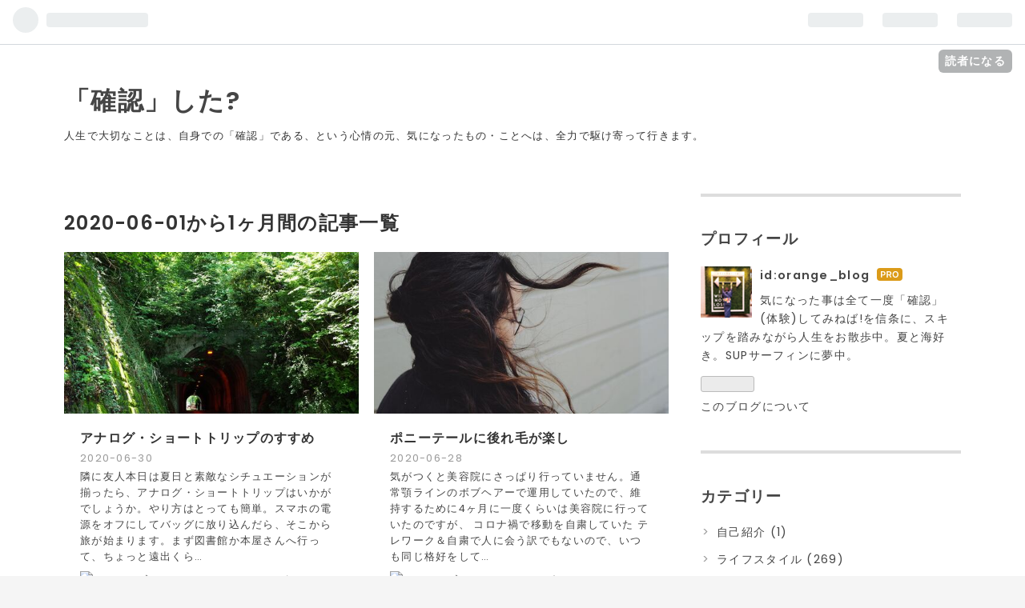

--- FILE ---
content_type: text/html; charset=utf-8
request_url: https://www.orange-blog.net/archive/2020/6
body_size: 15951
content:
<!DOCTYPE html>
<html
  lang="ja"

data-admin-domain="//blog.hatena.ne.jp"
data-admin-origin="https://blog.hatena.ne.jp"
data-author="orange_blog"
data-avail-langs="ja en"
data-blog="orange-blog.hatenablog.jp"
data-blog-host="orange-blog.hatenablog.jp"
data-blog-is-public="1"
data-blog-name="「確認」した?"
data-blog-owner="orange_blog"
data-blog-show-ads=""
data-blog-show-sleeping-ads=""
data-blog-uri="https://www.orange-blog.net/"
data-blog-uuid="26006613510497833"
data-blogs-uri-base="https://www.orange-blog.net"
data-brand="pro"
data-data-layer="{&quot;hatenablog&quot;:{&quot;admin&quot;:{},&quot;analytics&quot;:{&quot;brand_property_id&quot;:&quot;&quot;,&quot;measurement_id&quot;:&quot;&quot;,&quot;non_sampling_property_id&quot;:&quot;&quot;,&quot;property_id&quot;:&quot;UA-140310400-3&quot;,&quot;separated_property_id&quot;:&quot;UA-29716941-24&quot;},&quot;blog&quot;:{&quot;blog_id&quot;:&quot;26006613510497833&quot;,&quot;content_seems_japanese&quot;:&quot;true&quot;,&quot;disable_ads&quot;:&quot;custom_domain&quot;,&quot;enable_ads&quot;:&quot;false&quot;,&quot;enable_keyword_link&quot;:&quot;false&quot;,&quot;entry_show_footer_related_entries&quot;:&quot;true&quot;,&quot;force_pc_view&quot;:&quot;true&quot;,&quot;is_public&quot;:&quot;true&quot;,&quot;is_responsive_view&quot;:&quot;true&quot;,&quot;is_sleeping&quot;:&quot;false&quot;,&quot;lang&quot;:&quot;ja&quot;,&quot;name&quot;:&quot;\u300c\u78ba\u8a8d\u300d\u3057\u305f?&quot;,&quot;owner_name&quot;:&quot;orange_blog&quot;,&quot;uri&quot;:&quot;https://www.orange-blog.net/&quot;},&quot;brand&quot;:&quot;pro&quot;,&quot;page_id&quot;:&quot;archive&quot;,&quot;permalink_entry&quot;:null,&quot;pro&quot;:&quot;pro&quot;,&quot;router_type&quot;:&quot;blogs&quot;}}"
data-device="pc"
data-dont-recommend-pro="false"
data-global-domain="https://hatena.blog"
data-globalheader-color="b"
data-globalheader-type="pc"
data-has-touch-view="1"
data-help-url="https://help.hatenablog.com"
data-no-suggest-touch-view="1"
data-page="archive"
data-parts-domain="https://hatenablog-parts.com"
data-plus-available="1"
data-pro="true"
data-router-type="blogs"
data-sentry-dsn="https://03a33e4781a24cf2885099fed222b56d@sentry.io/1195218"
data-sentry-environment="production"
data-sentry-sample-rate="0.1"
data-static-domain="https://cdn.blog.st-hatena.com"
data-version="290ad662750024ea17472b9c1b7e66"



  itemscope
  itemtype="http://schema.org/Blog"


  data-initial-state="{}"

  >
  <head prefix="og: http://ogp.me/ns# fb: http://ogp.me/ns/fb#">

  

  
  <meta name="viewport" content="width=device-width, initial-scale=1.0" />


  


  

  <meta name="robots" content="max-image-preview:large" />


  <meta charset="utf-8"/>
  <meta http-equiv="X-UA-Compatible" content="IE=7; IE=9; IE=10; IE=11" />
  <title>2020-06-01から1ヶ月間の記事一覧 - 「確認」した?</title>

  
  <link rel="canonical" href="https://www.orange-blog.net/archive/2020/06"/>



  

<meta itemprop="name" content="2020-06-01から1ヶ月間の記事一覧 - 「確認」した?"/>

  <meta itemprop="image" content="https://cdn.blog.st-hatena.com/images/theme/og-image-1500.png"/>


  <meta property="og:title" content="2020-06-01から1ヶ月間の記事一覧 - 「確認」した?"/>
<meta property="og:type" content="blog"/>
  <meta property="og:url" content="https://www.orange-blog.net/archive/2020/06"/>

  
  
  
  <meta property="og:image" content="https://cdn.blog.st-hatena.com/images/theme/og-image-1500.png"/>

<meta property="og:image:alt" content="2020-06-01から1ヶ月間の記事一覧 - 「確認」した?"/>
  <meta property="og:description" content="人生で大切なことは、自身での「確認」である、という心情の元、気になったもの・ことへは、全力で駆け寄って行きます。" />
<meta property="og:site_name" content="「確認」した?"/>

    <meta name="twitter:card" content="summary" />  <meta name="twitter:title" content="2020-06-01から1ヶ月間の記事一覧 - 「確認」した?" />  <meta name="twitter:description" content="人生で大切なことは、自身での「確認」である、という心情の元、気になったもの・ことへは、全力で駆け寄って行きます。" />  <meta name="twitter:app:name:iphone" content="はてなブログアプリ" />
  <meta name="twitter:app:id:iphone" content="583299321" />
  <meta name="twitter:app:url:iphone" content="hatenablog:///open?uri=https%3A%2F%2Fwww.orange-blog.net%2Farchive%2F2020%2F6" />  <meta name="twitter:site" content="@orange_com" />
  
    <meta name="google-site-verification" content="3DHnRpnopq1p7hhuDMIXOen-SUqWq9Rsi-I_ZjrZjRc" />
    <meta name="keywords" content="ライフスタイル,心地良い暮らし,読書,お金,税金" />


  
<script
  id="embed-gtm-data-layer-loader"
  data-data-layer-page-specific=""
>
(function() {
  function loadDataLayer(elem, attrName) {
    if (!elem) { return {}; }
    var json = elem.getAttribute(attrName);
    if (!json) { return {}; }
    return JSON.parse(json);
  }

  var globalVariables = loadDataLayer(
    document.documentElement,
    'data-data-layer'
  );
  var pageSpecificVariables = loadDataLayer(
    document.getElementById('embed-gtm-data-layer-loader'),
    'data-data-layer-page-specific'
  );

  var variables = [globalVariables, pageSpecificVariables];

  if (!window.dataLayer) {
    window.dataLayer = [];
  }

  for (var i = 0; i < variables.length; i++) {
    window.dataLayer.push(variables[i]);
  }
})();
</script>

<!-- Google Tag Manager -->
<script>(function(w,d,s,l,i){w[l]=w[l]||[];w[l].push({'gtm.start':
new Date().getTime(),event:'gtm.js'});var f=d.getElementsByTagName(s)[0],
j=d.createElement(s),dl=l!='dataLayer'?'&l='+l:'';j.async=true;j.src=
'https://www.googletagmanager.com/gtm.js?id='+i+dl;f.parentNode.insertBefore(j,f);
})(window,document,'script','dataLayer','GTM-P4CXTW');</script>
<!-- End Google Tag Manager -->











  <link rel="shortcut icon" href="https://www.orange-blog.net/icon/favicon">
<link rel="apple-touch-icon" href="https://www.orange-blog.net/icon/touch">
<link rel="icon" sizes="192x192" href="https://www.orange-blog.net/icon/link">

  

<link rel="alternate" type="application/atom+xml" title="Atom" href="https://www.orange-blog.net/feed"/>
<link rel="alternate" type="application/rss+xml" title="RSS2.0" href="https://www.orange-blog.net/rss"/>

  
  
  <link rel="author" href="http://www.hatena.ne.jp/orange_blog/">


  

  
      <link rel="preload" href="https://cdn.image.st-hatena.com/image/scale/35373f99cff517ac154ef9df61da13da81a3ddca/backend=imagemagick;height=500;quality=80;version=1;width=500/https%3A%2F%2Fcdn-ak.f.st-hatena.com%2Fimages%2Ffotolife%2Fo%2Forange_blog%2F20200630%2F20200630200811.jpg" as="image"/>


  
    
<link rel="stylesheet" type="text/css" href="https://cdn.blog.st-hatena.com/css/blog.css?version=290ad662750024ea17472b9c1b7e66"/>

    
  <link rel="stylesheet" type="text/css" href="https://usercss.blog.st-hatena.com/blog_style/26006613510497833/ab67595f60b1f68392b873582bbe74c9b84aa633"/>
  
  

  

  
<script> </script>

  
<style>
  div#google_afc_user,
  div.google-afc-user-container,
  div.google_afc_image,
  div.google_afc_blocklink {
      display: block !important;
  }
</style>


  

  

  <script data-ad-client="ca-pub-8533352530186101" async src="https://pagead2.googlesyndication.com/pagead/js/adsbygoogle.js"></script>
<meta name="viewport" content="width=device-width,initial-scale=1.0"> 

<script data-ad-client="ca-pub-8533352530186101" async src="https://pagead2.googlesyndication.com/pagead/js/adsbygoogle.js"></script>

  

</head>

  <body class="page-archive enable-top-editarea enable-bottom-editarea globalheader-ng-enabled">
    

<div id="globalheader-container"
  data-brand="hatenablog"
  
  >
  <iframe id="globalheader" height="37" frameborder="0" allowTransparency="true"></iframe>
</div>


  
  
  
    <nav class="
      blog-controlls
      
    ">
      <div class="blog-controlls-blog-icon">
        <a href="https://www.orange-blog.net/">
          <img src="https://cdn.image.st-hatena.com/image/square/15a4992a789b784927e4fd0712fa04bfb6c89790/backend=imagemagick;height=128;version=1;width=128/https%3A%2F%2Fcdn.user.blog.st-hatena.com%2Fblog_custom_icon%2F155810412%2F1696997602746984" alt="「確認」した?"/>
        </a>
      </div>
      <div class="blog-controlls-title">
        <a href="https://www.orange-blog.net/">「確認」した?</a>
      </div>
      <a href="https://blog.hatena.ne.jp/orange_blog/orange-blog.hatenablog.jp/subscribe?utm_campaign=subscribe_blog&amp;utm_medium=button&amp;utm_source=blogs_topright_button" class="blog-controlls-subscribe-btn test-blog-header-controlls-subscribe">
        読者になる
      </a>
    </nav>
  

  <div id="container">
    <div id="container-inner">
      <header id="blog-title" data-brand="hatenablog">
  <div id="blog-title-inner" >
    <div id="blog-title-content">
      <h1 id="title"><a href="https://www.orange-blog.net/">「確認」した?</a></h1>
      
        <h2 id="blog-description">人生で大切なことは、自身での「確認」である、という心情の元、気になったもの・ことへは、全力で駆け寄って行きます。</h2>
      
    </div>
  </div>
</header>

      
  <div id="top-editarea">
    <link rel="stylesheet" href="https://maxcdn.bootstrapcdn.com/font-awesome/4.4.0/css/font-awesome.min.css">
<script src="http://code.jquery.com/jquery-1.7.1.min.js"></script>



  </div>


      
        
      
      



<div id="content">
  <div id="content-inner">
    <div id="wrapper">
      <div id="main">
        <div id="main-inner">
          

          



          

          
            <h2 class="archive-heading">
              2020-06-01から1ヶ月間の記事一覧
            </h2>
          

          
            <div class="archive-entries">
              
                
                  <section class="archive-entry test-archive-entry autopagerize_page_element" data-uuid="26006613591973164">
<div class="archive-entry-header">
  <div class="date archive-date">
    <a href="https://www.orange-blog.net/archive/2020/06/30" rel="nofollow">
      <time datetime="2020-06-30" title="2020-06-30">
        <span class="date-year">2020</span><span class="hyphen">-</span><span class="date-month">06</span><span class="hyphen">-</span><span class="date-day">30</span>
      </time>
    </a>
  </div>

  <h1 class="entry-title">
    <a class="entry-title-link" href="https://www.orange-blog.net/entry/Short_trip">アナログ・ショートトリップのすすめ</a>
    
    
  </h1>
</div>


  <div class="categories">
    
      <a href="https://www.orange-blog.net/archive/category/%E6%97%85%E3%81%99%E3%82%8B" class="archive-category-link category-旅する">旅する</a>
    
      <a href="https://www.orange-blog.net/archive/category/%E3%83%A9%E3%82%A4%E3%83%95%E3%82%B9%E3%82%BF%E3%82%A4%E3%83%AB" class="archive-category-link category-ライフスタイル">ライフスタイル</a>
    
      <a href="https://www.orange-blog.net/archive/category/%E9%9B%91%E8%AB%87" class="archive-category-link category-雑談">雑談</a>
    
  </div>


  <a href="https://www.orange-blog.net/entry/Short_trip" class="entry-thumb-link">
    <div class="entry-thumb" style="background-image: url('https://cdn.image.st-hatena.com/image/scale/35373f99cff517ac154ef9df61da13da81a3ddca/backend=imagemagick;height=500;quality=80;version=1;width=500/https%3A%2F%2Fcdn-ak.f.st-hatena.com%2Fimages%2Ffotolife%2Fo%2Forange_blog%2F20200630%2F20200630200811.jpg');">
    </div>
  </a>
<div class="archive-entry-body">
  <p class="entry-description">
    
      隣に友人本日は夏日と素敵なシチュエーションが揃ったら、アナログ・ショートトリップはいかがでしょうか。やり方はとっても簡単。スマホの電源をオフにしてバッグに放り込んだら、そこから旅が始まります。まず図書館か本屋さんへ行って、ちょっと遠出くら…
    
  </p>

  
    <div class="archive-entry-tags-wrapper">
  <div class="archive-entry-tags">  </div>
</div>

  

  <span class="social-buttons">
    
    
      <a href="https://b.hatena.ne.jp/entry/s/www.orange-blog.net/entry/Short_trip" class="bookmark-widget-counter">
        <img src="https://b.hatena.ne.jp/entry/image/https://www.orange-blog.net/entry/Short_trip" alt="はてなブックマーク - アナログ・ショートトリップのすすめ" />
      </a>
    

    <span
      class="star-container"
      data-hatena-star-container
      data-hatena-star-url="https://www.orange-blog.net/entry/Short_trip"
      data-hatena-star-title="アナログ・ショートトリップのすすめ"
      data-hatena-star-variant="profile-icon"
      data-hatena-star-profile-url-template="https://blog.hatena.ne.jp/{username}/"
    ></span>
  </span>
</div>
</section>
              
                
                  <section class="archive-entry test-archive-entry autopagerize_page_element" data-uuid="26006613591121914">
<div class="archive-entry-header">
  <div class="date archive-date">
    <a href="https://www.orange-blog.net/archive/2020/06/28" rel="nofollow">
      <time datetime="2020-06-28" title="2020-06-28">
        <span class="date-year">2020</span><span class="hyphen">-</span><span class="date-month">06</span><span class="hyphen">-</span><span class="date-day">28</span>
      </time>
    </a>
  </div>

  <h1 class="entry-title">
    <a class="entry-title-link" href="https://www.orange-blog.net/entry/Hair_arrangement">ポニーテールに後れ毛が楽し</a>
    
    
  </h1>
</div>


  <div class="categories">
    
      <a href="https://www.orange-blog.net/archive/category/%E9%9B%91%E8%AB%87" class="archive-category-link category-雑談">雑談</a>
    
      <a href="https://www.orange-blog.net/archive/category/%E3%83%A9%E3%82%A4%E3%83%95%E3%82%B9%E3%82%BF%E3%82%A4%E3%83%AB" class="archive-category-link category-ライフスタイル">ライフスタイル</a>
    
  </div>


  <a href="https://www.orange-blog.net/entry/Hair_arrangement" class="entry-thumb-link">
    <div class="entry-thumb" style="background-image: url('https://cdn.image.st-hatena.com/image/scale/f726ef19a8e43459652522b34313e47d7d8ad90a/backend=imagemagick;height=500;quality=80;version=1;width=500/https%3A%2F%2Fcdn-ak.f.st-hatena.com%2Fimages%2Ffotolife%2Fo%2Forange_blog%2F20200628%2F20200628191215.jpg');">
    </div>
  </a>
<div class="archive-entry-body">
  <p class="entry-description">
    
      気がつくと美容院にさっぱり行っていません。通常顎ラインのボブヘアーで運用していたので、維持するために4ヶ月に一度くらいは美容院に行っていたのですが、 コロナ禍で移動を自粛していた テレワーク＆自粛で人に会う訳でもないので、いつも同じ格好をして…
    
  </p>

  
    <div class="archive-entry-tags-wrapper">
  <div class="archive-entry-tags">  </div>
</div>

  

  <span class="social-buttons">
    
    
      <a href="https://b.hatena.ne.jp/entry/s/www.orange-blog.net/entry/Hair_arrangement" class="bookmark-widget-counter">
        <img src="https://b.hatena.ne.jp/entry/image/https://www.orange-blog.net/entry/Hair_arrangement" alt="はてなブックマーク - ポニーテールに後れ毛が楽し" />
      </a>
    

    <span
      class="star-container"
      data-hatena-star-container
      data-hatena-star-url="https://www.orange-blog.net/entry/Hair_arrangement"
      data-hatena-star-title="ポニーテールに後れ毛が楽し"
      data-hatena-star-variant="profile-icon"
      data-hatena-star-profile-url-template="https://blog.hatena.ne.jp/{username}/"
    ></span>
  </span>
</div>
</section>

                  <section class="archive-entry test-archive-entry autopagerize_page_element" data-uuid="26006613591032206">
<div class="archive-entry-header">
  <div class="date archive-date">
    <a href="https://www.orange-blog.net/archive/2020/06/28" rel="nofollow">
      <time datetime="2020-06-28" title="2020-06-28">
        <span class="date-year">2020</span><span class="hyphen">-</span><span class="date-month">06</span><span class="hyphen">-</span><span class="date-day">28</span>
      </time>
    </a>
  </div>

  <h1 class="entry-title">
    <a class="entry-title-link" href="https://www.orange-blog.net/entry/money_2">PayPay(ペイペイ)で送金を初めてやってみたらとても便利だった件</a>
    
    
  </h1>
</div>


  <div class="categories">
    
      <a href="https://www.orange-blog.net/archive/category/%E3%81%8A%E9%87%91%E3%83%BB%E7%A8%8E%E9%87%91%E3%83%BB%E6%99%82%E4%BA%8B" class="archive-category-link category-お金・税金・時事">お金・税金・時事</a>
    
  </div>


  <a href="https://www.orange-blog.net/entry/money_2" class="entry-thumb-link">
    <div class="entry-thumb" style="background-image: url('https://cdn.image.st-hatena.com/image/scale/2bdddf4dd0a83b6d89209281c742dda9d40c5635/backend=imagemagick;height=500;quality=80;version=1;width=500/https%3A%2F%2Fcdn-ak.f.st-hatena.com%2Fimages%2Ffotolife%2Fo%2Forange_blog%2F20200628%2F20200628152737.jpg');">
    </div>
  </a>
<div class="archive-entry-body">
  <p class="entry-description">
    
      飲み代の割り勘をPayPay(ペイペイ)でやってみましたよ。2人して大きなお金しかなかったので、もらったお釣りをコンビニで崩しましょうか、的な事を言っていたのですが、お互いにPayPay(ペイペイ)を使っている事が分かって、夜中0時の神楽坂の外れで2人して初…
    
  </p>

  
    <div class="archive-entry-tags-wrapper">
  <div class="archive-entry-tags">  </div>
</div>

  

  <span class="social-buttons">
    
    
      <a href="https://b.hatena.ne.jp/entry/s/www.orange-blog.net/entry/money_2" class="bookmark-widget-counter">
        <img src="https://b.hatena.ne.jp/entry/image/https://www.orange-blog.net/entry/money_2" alt="はてなブックマーク - PayPay(ペイペイ)で送金を初めてやってみたらとても便利だった件" />
      </a>
    

    <span
      class="star-container"
      data-hatena-star-container
      data-hatena-star-url="https://www.orange-blog.net/entry/money_2"
      data-hatena-star-title="PayPay(ペイペイ)で送金を初めてやってみたらとても便利だった件"
      data-hatena-star-variant="profile-icon"
      data-hatena-star-profile-url-template="https://blog.hatena.ne.jp/{username}/"
    ></span>
  </span>
</div>
</section>

                  <section class="archive-entry test-archive-entry autopagerize_page_element" data-uuid="26006613590904417">
<div class="archive-entry-header">
  <div class="date archive-date">
    <a href="https://www.orange-blog.net/archive/2020/06/28" rel="nofollow">
      <time datetime="2020-06-28" title="2020-06-28">
        <span class="date-year">2020</span><span class="hyphen">-</span><span class="date-month">06</span><span class="hyphen">-</span><span class="date-day">28</span>
      </time>
    </a>
  </div>

  <h1 class="entry-title">
    <a class="entry-title-link" href="https://www.orange-blog.net/entry/Library">図書館へは「本を受け取りに行く」より「本を探しに」行きたい</a>
    
    
  </h1>
</div>


  <div class="categories">
    
      <a href="https://www.orange-blog.net/archive/category/%E6%9C%AC%E3%83%BB%E6%98%A0%E7%94%BB%E3%83%BB%E3%83%A9%E3%82%B8%E3%82%AA" class="archive-category-link category-本・映画・ラジオ">本・映画・ラジオ</a>
    
      <a href="https://www.orange-blog.net/archive/category/%E9%9B%91%E8%AB%87" class="archive-category-link category-雑談">雑談</a>
    
      <a href="https://www.orange-blog.net/archive/category/%E3%83%A9%E3%82%A4%E3%83%95%E3%82%B9%E3%82%BF%E3%82%A4%E3%83%AB" class="archive-category-link category-ライフスタイル">ライフスタイル</a>
    
  </div>


  <a href="https://www.orange-blog.net/entry/Library" class="entry-thumb-link">
    <div class="entry-thumb" style="background-image: url('https://cdn.image.st-hatena.com/image/scale/fde9a7df77248a42af7d14034685c7e9558149b5/backend=imagemagick;height=500;quality=80;version=1;width=500/https%3A%2F%2Fcdn-ak.f.st-hatena.com%2Fimages%2Ffotolife%2Fo%2Forange_blog%2F20200628%2F20200628091201.jpg');">
    </div>
  </a>
<div class="archive-entry-body">
  <p class="entry-description">
    
      図書館利用が全面的に解除になったようです。 ヤッター！ コロナ禍での書籍代が、月／¥15,000くらいと、なかなかの数字を叩き出していましたよ。 とは言え自粛と同時に、外食も遊びに行く事も、飲み会も、日々コンビニでのちょっとした消費も全部消えたので…
    
  </p>

  
    <div class="archive-entry-tags-wrapper">
  <div class="archive-entry-tags">  </div>
</div>

  

  <span class="social-buttons">
    
    
      <a href="https://b.hatena.ne.jp/entry/s/www.orange-blog.net/entry/Library" class="bookmark-widget-counter">
        <img src="https://b.hatena.ne.jp/entry/image/https://www.orange-blog.net/entry/Library" alt="はてなブックマーク - 図書館へは「本を受け取りに行く」より「本を探しに」行きたい" />
      </a>
    

    <span
      class="star-container"
      data-hatena-star-container
      data-hatena-star-url="https://www.orange-blog.net/entry/Library"
      data-hatena-star-title="図書館へは「本を受け取りに行く」より「本を探しに」行きたい"
      data-hatena-star-variant="profile-icon"
      data-hatena-star-profile-url-template="https://blog.hatena.ne.jp/{username}/"
    ></span>
  </span>
</div>
</section>
              
                
                  <section class="archive-entry test-archive-entry autopagerize_page_element" data-uuid="26006613589045579">
<div class="archive-entry-header">
  <div class="date archive-date">
    <a href="https://www.orange-blog.net/archive/2020/06/24" rel="nofollow">
      <time datetime="2020-06-24" title="2020-06-24">
        <span class="date-year">2020</span><span class="hyphen">-</span><span class="date-month">06</span><span class="hyphen">-</span><span class="date-day">24</span>
      </time>
    </a>
  </div>

  <h1 class="entry-title">
    <a class="entry-title-link" href="https://www.orange-blog.net/entry/iwami">なぜ京アニ制作の「Free!」は、観る度にまたそのご当地(鳥取県岩美町)に堪らなく行きたくなってしまうのかを考察する</a>
    
    
  </h1>
</div>


  <div class="categories">
    
      <a href="https://www.orange-blog.net/archive/category/%E3%83%A9%E3%82%A4%E3%83%95%E3%82%B9%E3%82%BF%E3%82%A4%E3%83%AB" class="archive-category-link category-ライフスタイル">ライフスタイル</a>
    
      <a href="https://www.orange-blog.net/archive/category/%E9%9B%91%E8%AB%87" class="archive-category-link category-雑談">雑談</a>
    
      <a href="https://www.orange-blog.net/archive/category/%E6%9C%AC%E3%83%BB%E6%98%A0%E7%94%BB%E3%83%BB%E3%83%A9%E3%82%B8%E3%82%AA" class="archive-category-link category-本・映画・ラジオ">本・映画・ラジオ</a>
    
  </div>


  <a href="https://www.orange-blog.net/entry/iwami" class="entry-thumb-link">
    <div class="entry-thumb" style="background-image: url('https://cdn.image.st-hatena.com/image/scale/7e9bf3209dbc2346f6c22c268cb2aa7e98c2d273/backend=imagemagick;height=500;quality=80;version=1;width=500/https%3A%2F%2Fcdn-ak.f.st-hatena.com%2Fimages%2Ffotolife%2Fo%2Forange_blog%2F20200624%2F20200624002050.jpg');">
    </div>
  </a>
<div class="archive-entry-body">
  <p class="entry-description">
    
      コロナ禍以前の都内某所。仲良しの同僚くんと飲み屋に向かう道すがら、以下のような会話をしておりました。もう一度観たいアニメがあって、Dアニストアを再登録しちゃってさーへー何のアニメです？え…Free!……あ。そーゆーの観るんすねー（意外）分かっている…
    
  </p>

  
    <div class="archive-entry-tags-wrapper">
  <div class="archive-entry-tags">
      <span class="archive-entry-tag">
        <a href="https://d.hatena.ne.jp/keyword/Free!%20ES" class="archive-entry-tag-link">
          
          
          <span class="archive-entry-tag-icon">#</span><span class="archive-entry-tag-label">Free! ES</span>
        </a>
      </span>
    
      <span class="archive-entry-tag">
        <a href="https://d.hatena.ne.jp/keyword/%E4%BA%AC%E3%82%A2%E3%83%8B" class="archive-entry-tag-link">
          
          
          <span class="archive-entry-tag-icon">#</span><span class="archive-entry-tag-label">京アニ</span>
        </a>
      </span>
    
      <span class="archive-entry-tag">
        <a href="https://d.hatena.ne.jp/keyword/%E5%B2%A9%E7%BE%8E" class="archive-entry-tag-link">
          
          
          <span class="archive-entry-tag-icon">#</span><span class="archive-entry-tag-label">岩美</span>
        </a>
      </span>
    
      <span class="archive-entry-tag">
        <a href="https://d.hatena.ne.jp/keyword/%E5%B3%B6%E3%81%AF%E3%81%BC%E3%81%8F%E3%82%89%E3%81%A8" class="archive-entry-tag-link">
          
          
          <span class="archive-entry-tag-icon">#</span><span class="archive-entry-tag-label">島はぼくらと</span>
        </a>
      </span>
      </div>
</div>

  

  <span class="social-buttons">
    
    
      <a href="https://b.hatena.ne.jp/entry/s/www.orange-blog.net/entry/iwami" class="bookmark-widget-counter">
        <img src="https://b.hatena.ne.jp/entry/image/https://www.orange-blog.net/entry/iwami" alt="はてなブックマーク - なぜ京アニ制作の「Free!」は、観る度にまたそのご当地(鳥取県岩美町)に堪らなく行きたくなってしまうのかを考察する" />
      </a>
    

    <span
      class="star-container"
      data-hatena-star-container
      data-hatena-star-url="https://www.orange-blog.net/entry/iwami"
      data-hatena-star-title="なぜ京アニ制作の「Free!」は、観る度にまたそのご当地(鳥取県岩美町)に堪らなく行きたくなってしまうのかを考察する"
      data-hatena-star-variant="profile-icon"
      data-hatena-star-profile-url-template="https://blog.hatena.ne.jp/{username}/"
    ></span>
  </span>
</div>
</section>
              
                
                  <section class="archive-entry test-archive-entry autopagerize_page_element" data-uuid="26006613587792514">
<div class="archive-entry-header">
  <div class="date archive-date">
    <a href="https://www.orange-blog.net/archive/2020/06/21" rel="nofollow">
      <time datetime="2020-06-21" title="2020-06-21">
        <span class="date-year">2020</span><span class="hyphen">-</span><span class="date-month">06</span><span class="hyphen">-</span><span class="date-day">21</span>
      </time>
    </a>
  </div>

  <h1 class="entry-title">
    <a class="entry-title-link" href="https://www.orange-blog.net/entry/Politics">ふたり付き合ってるの？と聞かれるのは光栄ですよね</a>
    
    
  </h1>
</div>


  <div class="categories">
    
      <a href="https://www.orange-blog.net/archive/category/%E9%9B%91%E8%AB%87" class="archive-category-link category-雑談">雑談</a>
    
  </div>


  <a href="https://www.orange-blog.net/entry/Politics" class="entry-thumb-link">
    <div class="entry-thumb" style="background-image: url('https://cdn.image.st-hatena.com/image/scale/ff343bd2577d167dd323594fa7c8334694495f66/backend=imagemagick;height=500;quality=80;version=1;width=500/https%3A%2F%2Fcdn-ak.f.st-hatena.com%2Fimages%2Ffotolife%2Fo%2Forange_blog%2F20200621%2F20200621063254.jpg');">
    </div>
  </a>
<div class="archive-entry-body">
  <p class="entry-description">
    
      中華屋さんで同僚と永遠とお酒を飲んでいる時に、店のおばちゃんに言われましたよ（画像はそのお店で以前「チンチロリンハイボール 」をした時に出したゾロ目です）。おぉ。そうゆうやり取りって久しぶりだなという甘酸っぱさと共に。同僚は既婚者なのですが…
    
  </p>

  
    <div class="archive-entry-tags-wrapper">
  <div class="archive-entry-tags">  </div>
</div>

  

  <span class="social-buttons">
    
    
      <a href="https://b.hatena.ne.jp/entry/s/www.orange-blog.net/entry/Politics" class="bookmark-widget-counter">
        <img src="https://b.hatena.ne.jp/entry/image/https://www.orange-blog.net/entry/Politics" alt="はてなブックマーク - ふたり付き合ってるの？と聞かれるのは光栄ですよね" />
      </a>
    

    <span
      class="star-container"
      data-hatena-star-container
      data-hatena-star-url="https://www.orange-blog.net/entry/Politics"
      data-hatena-star-title="ふたり付き合ってるの？と聞かれるのは光栄ですよね"
      data-hatena-star-variant="profile-icon"
      data-hatena-star-profile-url-template="https://blog.hatena.ne.jp/{username}/"
    ></span>
  </span>
</div>
</section>
              
                
                  <section class="archive-entry test-archive-entry autopagerize_page_element" data-uuid="26006613587558929">
<div class="archive-entry-header">
  <div class="date archive-date">
    <a href="https://www.orange-blog.net/archive/2020/06/20" rel="nofollow">
      <time datetime="2020-06-20" title="2020-06-20">
        <span class="date-year">2020</span><span class="hyphen">-</span><span class="date-month">06</span><span class="hyphen">-</span><span class="date-day">20</span>
      </time>
    </a>
  </div>

  <h1 class="entry-title">
    <a class="entry-title-link" href="https://www.orange-blog.net/entry/money_1">自身のお金の運用を可視化できていない状態は、ゴミ屋敷に住んでいるようなもの</a>
    
    
  </h1>
</div>


  <div class="categories">
    
      <a href="https://www.orange-blog.net/archive/category/%E9%9B%91%E8%AB%87" class="archive-category-link category-雑談">雑談</a>
    
      <a href="https://www.orange-blog.net/archive/category/%E3%81%8A%E9%87%91%E3%83%BB%E7%A8%8E%E9%87%91%E3%83%BB%E6%99%82%E4%BA%8B" class="archive-category-link category-お金・税金・時事">お金・税金・時事</a>
    
  </div>


  <a href="https://www.orange-blog.net/entry/money_1" class="entry-thumb-link">
    <div class="entry-thumb" style="background-image: url('https://cdn.image.st-hatena.com/image/scale/325acce502eeaa914bf396c7dcf77d993d1ae173/backend=imagemagick;height=500;quality=80;version=1;width=500/https%3A%2F%2Fcdn-ak.f.st-hatena.com%2Fimages%2Ffotolife%2Fo%2Forange_blog%2F20200620%2F20200620173055.jpg');">
    </div>
  </a>
<div class="archive-entry-body">
  <p class="entry-description">
    
      …だなと我ながら思ったので。 こんなお悩みを抱えているかた 現状活用しているカードや銀行など ①住信SBIネット銀行のデビットカード付き口座 ②PayPay(ペイペイ)アプリ ③楽天カード ④三井住友銀行 ⑤AOZORA BANK 運用のしかた（とても簡単！） 銀行口座は最低…
    
  </p>

  
    <div class="archive-entry-tags-wrapper">
  <div class="archive-entry-tags">  </div>
</div>

  

  <span class="social-buttons">
    
    
      <a href="https://b.hatena.ne.jp/entry/s/www.orange-blog.net/entry/money_1" class="bookmark-widget-counter">
        <img src="https://b.hatena.ne.jp/entry/image/https://www.orange-blog.net/entry/money_1" alt="はてなブックマーク - 自身のお金の運用を可視化できていない状態は、ゴミ屋敷に住んでいるようなもの" />
      </a>
    

    <span
      class="star-container"
      data-hatena-star-container
      data-hatena-star-url="https://www.orange-blog.net/entry/money_1"
      data-hatena-star-title="自身のお金の運用を可視化できていない状態は、ゴミ屋敷に住んでいるようなもの"
      data-hatena-star-variant="profile-icon"
      data-hatena-star-profile-url-template="https://blog.hatena.ne.jp/{username}/"
    ></span>
  </span>
</div>
</section>
              
                
                  <section class="archive-entry test-archive-entry autopagerize_page_element" data-uuid="26006613585678932">
<div class="archive-entry-header">
  <div class="date archive-date">
    <a href="https://www.orange-blog.net/archive/2020/06/16" rel="nofollow">
      <time datetime="2020-06-16" title="2020-06-16">
        <span class="date-year">2020</span><span class="hyphen">-</span><span class="date-month">06</span><span class="hyphen">-</span><span class="date-day">16</span>
      </time>
    </a>
  </div>

  <h1 class="entry-title">
    <a class="entry-title-link" href="https://www.orange-blog.net/entry/moving">懲りずに逗子に引っ越そうかとしている</a>
    
    
  </h1>
</div>


  <div class="categories">
    
      <a href="https://www.orange-blog.net/archive/category/%E9%9B%91%E8%AB%87" class="archive-category-link category-雑談">雑談</a>
    
      <a href="https://www.orange-blog.net/archive/category/%E3%83%A9%E3%82%A4%E3%83%95%E3%82%B9%E3%82%BF%E3%82%A4%E3%83%AB" class="archive-category-link category-ライフスタイル">ライフスタイル</a>
    
  </div>


  <a href="https://www.orange-blog.net/entry/moving" class="entry-thumb-link">
    <div class="entry-thumb" style="background-image: url('https://cdn.image.st-hatena.com/image/scale/3f05db48101f25f875e1d7b448425f909fc10eda/backend=imagemagick;height=500;quality=80;version=1;width=500/https%3A%2F%2Fcdn-ak.f.st-hatena.com%2Fimages%2Ffotolife%2Fo%2Forange_blog%2F20200616%2F20200616075819.jpg');">
    </div>
  </a>
<div class="archive-entry-body">
  <p class="entry-description">
    
      これからは職住近接だー!と都内に再び移り住んで、実際通勤時間はとても短縮されたのですが、それも2ヶ月の命でした。コロナ禍により、テレワークになった現在...都内に居る意味なくね...?と。4月からの異動だなんだで、その異動先から出向になりそうなもの…
    
  </p>

  
    <div class="archive-entry-tags-wrapper">
  <div class="archive-entry-tags">  </div>
</div>

  

  <span class="social-buttons">
    
    
      <a href="https://b.hatena.ne.jp/entry/s/www.orange-blog.net/entry/moving" class="bookmark-widget-counter">
        <img src="https://b.hatena.ne.jp/entry/image/https://www.orange-blog.net/entry/moving" alt="はてなブックマーク - 懲りずに逗子に引っ越そうかとしている" />
      </a>
    

    <span
      class="star-container"
      data-hatena-star-container
      data-hatena-star-url="https://www.orange-blog.net/entry/moving"
      data-hatena-star-title="懲りずに逗子に引っ越そうかとしている"
      data-hatena-star-variant="profile-icon"
      data-hatena-star-profile-url-template="https://blog.hatena.ne.jp/{username}/"
    ></span>
  </span>
</div>
</section>
              
                
                  <section class="archive-entry test-archive-entry autopagerize_page_element" data-uuid="26006613583331075">
<div class="archive-entry-header">
  <div class="date archive-date">
    <a href="https://www.orange-blog.net/archive/2020/06/10" rel="nofollow">
      <time datetime="2020-06-10" title="2020-06-10">
        <span class="date-year">2020</span><span class="hyphen">-</span><span class="date-month">06</span><span class="hyphen">-</span><span class="date-day">10</span>
      </time>
    </a>
  </div>

  <h1 class="entry-title">
    <a class="entry-title-link" href="https://www.orange-blog.net/entry/2020/06/10/210928">コロナ禍は終わっていないが、情報を拾っていた媒体とか色々</a>
    
    
  </h1>
</div>


  <div class="categories">
    
      <a href="https://www.orange-blog.net/archive/category/%E3%81%8A%E9%87%91%E3%83%BB%E7%A8%8E%E9%87%91%E3%83%BB%E6%99%82%E4%BA%8B" class="archive-category-link category-お金・税金・時事">お金・税金・時事</a>
    
  </div>


  <a href="https://www.orange-blog.net/entry/2020/06/10/210928" class="entry-thumb-link">
    <div class="entry-thumb" style="background-image: url('https://cdn.image.st-hatena.com/image/scale/47e72fa554c7f2a9d13d8994a7149321a110be1d/backend=imagemagick;height=500;quality=80;version=1;width=500/https%3A%2F%2Fcdn-ak.f.st-hatena.com%2Fimages%2Ffotolife%2Fo%2Forange_blog%2F20200610%2F20200610205620.jpg');">
    </div>
  </a>
<div class="archive-entry-body">
  <p class="entry-description">
    
      緊急事態宣言が発令される前後から現在まで、本当に色んな流れがあって、日々関連の情報とすごい接してたな、と改めて思ったのでその振り返りなど。わたしが情報収集に使っていた（現在も利用中）番組やメディアは以下です。 TBSラジオ「Session-22」 J-WAVE…
    
  </p>

  
    <div class="archive-entry-tags-wrapper">
  <div class="archive-entry-tags">  </div>
</div>

  

  <span class="social-buttons">
    
    
      <a href="https://b.hatena.ne.jp/entry/s/www.orange-blog.net/entry/2020/06/10/210928" class="bookmark-widget-counter">
        <img src="https://b.hatena.ne.jp/entry/image/https://www.orange-blog.net/entry/2020/06/10/210928" alt="はてなブックマーク - コロナ禍は終わっていないが、情報を拾っていた媒体とか色々" />
      </a>
    

    <span
      class="star-container"
      data-hatena-star-container
      data-hatena-star-url="https://www.orange-blog.net/entry/2020/06/10/210928"
      data-hatena-star-title="コロナ禍は終わっていないが、情報を拾っていた媒体とか色々"
      data-hatena-star-variant="profile-icon"
      data-hatena-star-profile-url-template="https://blog.hatena.ne.jp/{username}/"
    ></span>
  </span>
</div>
</section>
              
                
                  <section class="archive-entry test-archive-entry autopagerize_page_element" data-uuid="26006613581233709">
<div class="archive-entry-header">
  <div class="date archive-date">
    <a href="https://www.orange-blog.net/archive/2020/06/09" rel="nofollow">
      <time datetime="2020-06-09" title="2020-06-09">
        <span class="date-year">2020</span><span class="hyphen">-</span><span class="date-month">06</span><span class="hyphen">-</span><span class="date-day">09</span>
      </time>
    </a>
  </div>

  <h1 class="entry-title">
    <a class="entry-title-link" href="https://www.orange-blog.net/entry/lifestyle_1">一言で言うと「物足りない」</a>
    
    
  </h1>
</div>


  <div class="categories">
    
      <a href="https://www.orange-blog.net/archive/category/%E3%83%A9%E3%82%A4%E3%83%95%E3%82%B9%E3%82%BF%E3%82%A4%E3%83%AB" class="archive-category-link category-ライフスタイル">ライフスタイル</a>
    
      <a href="https://www.orange-blog.net/archive/category/%E9%9B%91%E8%AB%87" class="archive-category-link category-雑談">雑談</a>
    
  </div>


  <a href="https://www.orange-blog.net/entry/lifestyle_1" class="entry-thumb-link">
    <div class="entry-thumb" style="background-image: url('https://cdn.image.st-hatena.com/image/scale/a32ab32fc8c5aafb06f0c9858e956d817e1916a8/backend=imagemagick;height=500;quality=80;version=1;width=500/https%3A%2F%2Fcdn-ak.f.st-hatena.com%2Fimages%2Ffotolife%2Fo%2Forange_blog%2F20200609%2F20200609210334.jpg');">
    </div>
  </a>
<div class="archive-entry-body">
  <p class="entry-description">
    
      現仕事のリーダー、過去のご近所さん、飲み仲間、一時期座席がお隣さんな友人と、業務が全てテレワークに切り替わって、通勤自体がなくなったから以前より時間が相当あるはずなのに、何か物足りないんだよね～…という電話を業務連絡に託けてしていた本日夕方…
    
  </p>

  
    <div class="archive-entry-tags-wrapper">
  <div class="archive-entry-tags">  </div>
</div>

  

  <span class="social-buttons">
    
    
      <a href="https://b.hatena.ne.jp/entry/s/www.orange-blog.net/entry/lifestyle_1" class="bookmark-widget-counter">
        <img src="https://b.hatena.ne.jp/entry/image/https://www.orange-blog.net/entry/lifestyle_1" alt="はてなブックマーク - 一言で言うと「物足りない」" />
      </a>
    

    <span
      class="star-container"
      data-hatena-star-container
      data-hatena-star-url="https://www.orange-blog.net/entry/lifestyle_1"
      data-hatena-star-title="一言で言うと「物足りない」"
      data-hatena-star-variant="profile-icon"
      data-hatena-star-profile-url-template="https://blog.hatena.ne.jp/{username}/"
    ></span>
  </span>
</div>
</section>
              
                
                  <section class="archive-entry test-archive-entry autopagerize_page_element" data-uuid="26006613580140661">
<div class="archive-entry-header">
  <div class="date archive-date">
    <a href="https://www.orange-blog.net/archive/2020/06/07" rel="nofollow">
      <time datetime="2020-06-07" title="2020-06-07">
        <span class="date-year">2020</span><span class="hyphen">-</span><span class="date-month">06</span><span class="hyphen">-</span><span class="date-day">07</span>
      </time>
    </a>
  </div>

  <h1 class="entry-title">
    <a class="entry-title-link" href="https://www.orange-blog.net/entry/talk">J-WAVE「GROOVE LINE」のDJピス兄のYOUTUBE「伝わるしゃべり」が、自分が話す時にピス兄を意識してた事と一部被っててビックリした</a>
    
    
  </h1>
</div>


  <div class="categories">
    
      <a href="https://www.orange-blog.net/archive/category/%E9%9B%91%E8%AB%87" class="archive-category-link category-雑談">雑談</a>
    
      <a href="https://www.orange-blog.net/archive/category/%E3%83%A9%E3%82%A4%E3%83%95%E3%82%B9%E3%82%BF%E3%82%A4%E3%83%AB" class="archive-category-link category-ライフスタイル">ライフスタイル</a>
    
  </div>


  <a href="https://www.orange-blog.net/entry/talk" class="entry-thumb-link">
    <div class="entry-thumb" style="background-image: url('https://cdn.image.st-hatena.com/image/scale/8d3f01fb45e342589ff8a98cc3bd9c43b25d156a/backend=imagemagick;height=500;quality=80;version=1;width=500/https%3A%2F%2Fcdn-ak.f.st-hatena.com%2Fimages%2Ffotolife%2Fo%2Forange_blog%2F20200409%2F20200409184948.jpg');">
    </div>
  </a>
<div class="archive-entry-body">
  <p class="entry-description">
    
      J-WAVE「GROOVE LINE」とは？ ずっとピス兄の話し方と勢いとラジオテーマはすごい楽しいと思っていた GROOVE LINEのPodcastの配信をきっかけに自分の話し方を意識するようになった わたしがピス兄のラジオのトークから何となく感じ取って実践していたこと 更…
    
  </p>

  
    <div class="archive-entry-tags-wrapper">
  <div class="archive-entry-tags">  </div>
</div>

  

  <span class="social-buttons">
    
    
      <a href="https://b.hatena.ne.jp/entry/s/www.orange-blog.net/entry/talk" class="bookmark-widget-counter">
        <img src="https://b.hatena.ne.jp/entry/image/https://www.orange-blog.net/entry/talk" alt="はてなブックマーク - J-WAVE「GROOVE LINE」のDJピス兄のYOUTUBE「伝わるしゃべり」が、自分が話す時にピス兄を意識してた事と一部被っててビックリした" />
      </a>
    

    <span
      class="star-container"
      data-hatena-star-container
      data-hatena-star-url="https://www.orange-blog.net/entry/talk"
      data-hatena-star-title="J-WAVE「GROOVE LINE」のDJピス兄のYOUTUBE「伝わるしゃべり」が、自分が話す時にピス兄を意識してた事と一部被っててビックリした"
      data-hatena-star-variant="profile-icon"
      data-hatena-star-profile-url-template="https://blog.hatena.ne.jp/{username}/"
    ></span>
  </span>
</div>
</section>
              
                
                  <section class="archive-entry test-archive-entry autopagerize_page_element" data-uuid="26006613579913492">
<div class="archive-entry-header">
  <div class="date archive-date">
    <a href="https://www.orange-blog.net/archive/2020/06/06" rel="nofollow">
      <time datetime="2020-06-06" title="2020-06-06">
        <span class="date-year">2020</span><span class="hyphen">-</span><span class="date-month">06</span><span class="hyphen">-</span><span class="date-day">06</span>
      </time>
    </a>
  </div>

  <h1 class="entry-title">
    <a class="entry-title-link" href="https://www.orange-blog.net/entry/Anne%27s_diary">「[グラフィック版]アンネの日記」のイラストやレイアウトが素晴らしいのでぜひ読んで欲しい</a>
    
    
  </h1>
</div>


  <div class="categories">
    
      <a href="https://www.orange-blog.net/archive/category/%E6%9C%AC%E3%83%BB%E6%98%A0%E7%94%BB%E3%83%BB%E3%83%A9%E3%82%B8%E3%82%AA" class="archive-category-link category-本・映画・ラジオ">本・映画・ラジオ</a>
    
      <a href="https://www.orange-blog.net/archive/category/%E9%9B%91%E8%AB%87" class="archive-category-link category-雑談">雑談</a>
    
  </div>


  <a href="https://www.orange-blog.net/entry/Anne%27s_diary" class="entry-thumb-link">
    <div class="entry-thumb" style="background-image: url('https://cdn.image.st-hatena.com/image/scale/1d3a1bddca7269d0302b88cbc8309206012d05a9/backend=imagemagick;height=500;quality=80;version=1;width=500/https%3A%2F%2Fcdn-ak.f.st-hatena.com%2Fimages%2Ffotolife%2Fo%2Forange_blog%2F20200606%2F20200606202020.jpg');">
    </div>
  </a>
<div class="archive-entry-body">
  <p class="entry-description">
    
      「アンネの日記」自体が、まるで極彩色の物語のようなのです。日記に「キティー」と名前を付けて、語りかけるように（愚痴や日々の出来事の報告など）たくさんの言葉を綴っていること。そこに書かれているアンネの感性の色鮮やかさ。13歳とは思えないくらい…
    
  </p>

  
    <div class="archive-entry-tags-wrapper">
  <div class="archive-entry-tags">  </div>
</div>

  

  <span class="social-buttons">
    
    
      <a href="https://b.hatena.ne.jp/entry/s/www.orange-blog.net/entry/Anne%27s_diary" class="bookmark-widget-counter">
        <img src="https://b.hatena.ne.jp/entry/image/https://www.orange-blog.net/entry/Anne%27s_diary" alt="はてなブックマーク - 「[グラフィック版]アンネの日記」のイラストやレイアウトが素晴らしいのでぜひ読んで欲しい" />
      </a>
    

    <span
      class="star-container"
      data-hatena-star-container
      data-hatena-star-url="https://www.orange-blog.net/entry/Anne%27s_diary"
      data-hatena-star-title="「[グラフィック版]アンネの日記」のイラストやレイアウトが素晴らしいのでぜひ読んで欲しい"
      data-hatena-star-variant="profile-icon"
      data-hatena-star-profile-url-template="https://blog.hatena.ne.jp/{username}/"
    ></span>
  </span>
</div>
</section>
              
                
                  <section class="archive-entry test-archive-entry autopagerize_page_element" data-uuid="26006613578750945">
<div class="archive-entry-header">
  <div class="date archive-date">
    <a href="https://www.orange-blog.net/archive/2020/06/04" rel="nofollow">
      <time datetime="2020-06-04" title="2020-06-04">
        <span class="date-year">2020</span><span class="hyphen">-</span><span class="date-month">06</span><span class="hyphen">-</span><span class="date-day">04</span>
      </time>
    </a>
  </div>

  <h1 class="entry-title">
    <a class="entry-title-link" href="https://www.orange-blog.net/entry/edozin">ミニマリストになりたいと言うより、杉浦日向子さんの言う「江戸人」のようになりたい</a>
    
    
  </h1>
</div>


  <div class="categories">
    
      <a href="https://www.orange-blog.net/archive/category/%E6%9C%AC%E3%83%BB%E6%98%A0%E7%94%BB%E3%83%BB%E3%83%A9%E3%82%B8%E3%82%AA" class="archive-category-link category-本・映画・ラジオ">本・映画・ラジオ</a>
    
      <a href="https://www.orange-blog.net/archive/category/%E3%83%A9%E3%82%A4%E3%83%95%E3%82%B9%E3%82%BF%E3%82%A4%E3%83%AB" class="archive-category-link category-ライフスタイル">ライフスタイル</a>
    
  </div>


  <a href="https://www.orange-blog.net/entry/edozin" class="entry-thumb-link">
    <div class="entry-thumb" style="background-image: url('https://cdn.image.st-hatena.com/image/scale/b1d28b06aef3dcb5cc6247f1c2a6600b9e4be395/backend=imagemagick;height=500;quality=80;version=1;width=500/https%3A%2F%2Fcdn-ak.f.st-hatena.com%2Fimages%2Ffotolife%2Fo%2Forange_blog%2F20200604%2F20200604070544.jpg');">
    </div>
  </a>
<div class="archive-entry-body">
  <p class="entry-description">
    
      杉浦日向子さんの言う「江戸人」の生き方や思考が好きなのです。「闘病」ではなく「平癒」(病は外からやって来るものではなくて、元々体内で共存していたものかもしれない。来てしまったら退散してもらうという考え)と言うのも、不要な物は持たない(そもそも…
    
  </p>

  
    <div class="archive-entry-tags-wrapper">
  <div class="archive-entry-tags">  </div>
</div>

  

  <span class="social-buttons">
    
    
      <a href="https://b.hatena.ne.jp/entry/s/www.orange-blog.net/entry/edozin" class="bookmark-widget-counter">
        <img src="https://b.hatena.ne.jp/entry/image/https://www.orange-blog.net/entry/edozin" alt="はてなブックマーク - ミニマリストになりたいと言うより、杉浦日向子さんの言う「江戸人」のようになりたい" />
      </a>
    

    <span
      class="star-container"
      data-hatena-star-container
      data-hatena-star-url="https://www.orange-blog.net/entry/edozin"
      data-hatena-star-title="ミニマリストになりたいと言うより、杉浦日向子さんの言う「江戸人」のようになりたい"
      data-hatena-star-variant="profile-icon"
      data-hatena-star-profile-url-template="https://blog.hatena.ne.jp/{username}/"
    ></span>
  </span>
</div>
</section>
              
            </div>

          
        </div>

        
      </div>
    </div>

    
<aside id="box2">
  
  <div id="box2-inner">
    
      

<div class="hatena-module hatena-module-profile">
  <div class="hatena-module-title">
    プロフィール
  </div>
  <div class="hatena-module-body">
    
    <a href="https://www.orange-blog.net/about" class="profile-icon-link">
      <img src="https://cdn.profile-image.st-hatena.com/users/orange_blog/profile.png?1581512606"
      alt="id:orange_blog" class="profile-icon" />
    </a>
    

    
    <span class="id">
      <a href="https://www.orange-blog.net/about" class="hatena-id-link"><span data-load-nickname="1" data-user-name="orange_blog">id:orange_blog</span></a>
      
  
  
    <a href="https://blog.hatena.ne.jp/-/pro?plus_via=blog_plus_badge&amp;utm_source=pro_badge&amp;utm_medium=referral&amp;utm_campaign=register_pro" title="はてなブログPro"><i class="badge-type-pro">はてなブログPro</i></a>
  


    </span>
    

    

    
    <div class="profile-description">
      <p>気になった事は全て一度「確認」(体験)してみねば!を信条に、スキップを踏みながら人生をお散歩中。夏と海好き。SUPサーフィンに夢中。</p>

    </div>
    

    
      <div class="hatena-follow-button-box btn-subscribe js-hatena-follow-button-box"
  
  >

  <a href="#" class="hatena-follow-button js-hatena-follow-button">
    <span class="subscribing">
      <span class="foreground">読者です</span>
      <span class="background">読者をやめる</span>
    </span>
    <span class="unsubscribing" data-track-name="profile-widget-subscribe-button" data-track-once>
      <span class="foreground">読者になる</span>
      <span class="background">読者になる</span>
    </span>
  </a>
  <div class="subscription-count-box js-subscription-count-box">
    <i></i>
    <u></u>
    <span class="subscription-count js-subscription-count">
    </span>
  </div>
</div>

    

    

    <div class="profile-about">
      <a href="https://www.orange-blog.net/about">このブログについて</a>
    </div>

  </div>
</div>

    
      

<div class="hatena-module hatena-module-category">
  <div class="hatena-module-title">
    カテゴリー
  </div>
  <div class="hatena-module-body">
    <ul class="hatena-urllist">
      
        <li>
          <a href="https://www.orange-blog.net/archive/category/%E8%87%AA%E5%B7%B1%E7%B4%B9%E4%BB%8B" class="category-自己紹介">
            自己紹介 (1)
          </a>
        </li>
      
        <li>
          <a href="https://www.orange-blog.net/archive/category/%E3%83%A9%E3%82%A4%E3%83%95%E3%82%B9%E3%82%BF%E3%82%A4%E3%83%AB" class="category-ライフスタイル">
            ライフスタイル (269)
          </a>
        </li>
      
        <li>
          <a href="https://www.orange-blog.net/archive/category/%E3%83%87%E3%82%B8%E3%82%BF%E3%83%AB%E3%83%BB%E3%83%87%E3%83%88%E3%83%83%E3%82%AF%E3%82%B9" class="category-デジタル・デトックス">
            デジタル・デトックス (18)
          </a>
        </li>
      
        <li>
          <a href="https://www.orange-blog.net/archive/category/%E7%94%9F%E3%81%8D%E6%96%B9%E3%83%BB%E8%80%83%E3%81%88%E6%96%B9%E3%83%BB%E4%BE%A1%E5%80%A4%E8%A6%B3" class="category-生き方・考え方・価値観">
            生き方・考え方・価値観 (222)
          </a>
        </li>
      
        <li>
          <a href="https://www.orange-blog.net/archive/category/%E6%9C%AC%E3%83%BB%E6%98%A0%E7%94%BB%E3%83%BB%E3%83%A9%E3%82%B8%E3%82%AA" class="category-本・映画・ラジオ">
            本・映画・ラジオ (87)
          </a>
        </li>
      
        <li>
          <a href="https://www.orange-blog.net/archive/category/%E3%81%8A%E9%87%91%E3%83%BB%E7%A8%8E%E9%87%91%E3%83%BB%E6%99%82%E4%BA%8B" class="category-お金・税金・時事">
            お金・税金・時事 (51)
          </a>
        </li>
      
        <li>
          <a href="https://www.orange-blog.net/archive/category/Web%E3%83%87%E3%82%B6%E3%82%A4%E3%83%B3" class="category-Webデザイン">
            Webデザイン (72)
          </a>
        </li>
      
        <li>
          <a href="https://www.orange-blog.net/archive/category/%E6%94%BE%E9%80%81%E5%A4%A7%E5%AD%A6%E3%83%BB%E5%8B%89%E5%BC%B7" class="category-放送大学・勉強">
            放送大学・勉強 (19)
          </a>
        </li>
      
        <li>
          <a href="https://www.orange-blog.net/archive/category/%E6%97%85%E3%81%99%E3%82%8B" class="category-旅する">
            旅する (7)
          </a>
        </li>
      
        <li>
          <a href="https://www.orange-blog.net/archive/category/%E6%8F%8F%E3%81%8F" class="category-描く">
            描く (9)
          </a>
        </li>
      
        <li>
          <a href="https://www.orange-blog.net/archive/category/%E9%9B%91%E8%AB%87" class="category-雑談">
            雑談 (414)
          </a>
        </li>
      
        <li>
          <a href="https://www.orange-blog.net/archive/category/Twitter" class="category-Twitter">
            Twitter (1)
          </a>
        </li>
      
    </ul>
  </div>
</div>

    
      
<div class="hatena-module hatena-module-entries-access-ranking"
  data-count="5"
  data-source="access"
  data-enable_customize_format="0"
  data-display_entry_image_size_width="200"
  data-display_entry_image_size_height="200"

  data-display_entry_category="0"
  data-display_entry_image="0"
  data-display_entry_image_size_width="200"
  data-display_entry_image_size_height="200"
  data-display_entry_body_length="0"
  data-display_entry_date="0"
  data-display_entry_title_length="20"
  data-restrict_entry_title_length="0"
  data-display_bookmark_count="0"

>
  <div class="hatena-module-title">
    
      注目記事
    
  </div>
  <div class="hatena-module-body">
    
  </div>
</div>

    
      <div class="hatena-module hatena-module-recent-entries ">
  <div class="hatena-module-title">
    <a href="https://www.orange-blog.net/archive">
      最新記事
    </a>
  </div>
  <div class="hatena-module-body">
    <ul class="recent-entries hatena-urllist urllist-with-thumbnails">
  
  
    
    <li class="urllist-item recent-entries-item">
      <div class="urllist-item-inner recent-entries-item-inner">
        
          
          
          <a href="https://www.orange-blog.net/entry/2026/01/25/230528" class="urllist-title-link recent-entries-title-link  urllist-title recent-entries-title">海で他人に怪我をさせそうだった（相手をかなり侵害してしまった）状況にムチャクチャヘコむ</a>




          
          

                </div>
    </li>
  
    
    <li class="urllist-item recent-entries-item">
      <div class="urllist-item-inner recent-entries-item-inner">
        
          
                      <a class="urllist-image-link recent-entries-image-link" href="https://www.orange-blog.net/entry/life_2">
  <img alt="人生で注力して取り組めることは2つまで" src="https://cdn.image.st-hatena.com/image/square/097597d3450e9b62d30055b247eb429aeeccb2d4/backend=imagemagick;height=100;version=1;width=100/https%3A%2F%2Fcdn-ak.f.st-hatena.com%2Fimages%2Ffotolife%2Fo%2Forange_blog%2F20260125%2F20260125071714.jpg" class="urllist-image recent-entries-image" title="人生で注力して取り組めることは2つまで" width="100" height="100" loading="lazy">
</a>

          <a href="https://www.orange-blog.net/entry/life_2" class="urllist-title-link recent-entries-title-link  urllist-title recent-entries-title">人生で注力して取り組めることは2つまで</a>




          
          

                </div>
    </li>
  
    
    <li class="urllist-item recent-entries-item">
      <div class="urllist-item-inner recent-entries-item-inner">
        
          
                      <a class="urllist-image-link recent-entries-image-link" href="https://www.orange-blog.net/entry/caramelbox">
  <img alt="演劇集団キャラメルボックス（2000年前後くらい）のこと" src="https://cdn.image.st-hatena.com/image/square/1b1f1374986d6a08d49fd387b2254e5a3b74d8fc/backend=imagemagick;height=100;version=1;width=100/https%3A%2F%2Fcdn-ak.f.st-hatena.com%2Fimages%2Ffotolife%2Fo%2Forange_blog%2F20260119%2F20260119214355.jpg" class="urllist-image recent-entries-image" title="演劇集団キャラメルボックス（2000年前後くらい）のこと" width="100" height="100" loading="lazy">
</a>

          <a href="https://www.orange-blog.net/entry/caramelbox" class="urllist-title-link recent-entries-title-link  urllist-title recent-entries-title">演劇集団キャラメルボックス（2000年前後くらい）のこと</a>




          
          

                </div>
    </li>
  
    
    <li class="urllist-item recent-entries-item">
      <div class="urllist-item-inner recent-entries-item-inner">
        
          
                      <a class="urllist-image-link recent-entries-image-link" href="https://www.orange-blog.net/entry/curse">
  <img alt="習い事遍歴と、物づくりをしない人生には価値がない（ような気がする）という呪い" src="https://cdn.image.st-hatena.com/image/square/177c47e1ea230c53b7dd5f30b0ccbbc1546e30a7/backend=imagemagick;height=100;version=1;width=100/https%3A%2F%2Fcdn-ak.f.st-hatena.com%2Fimages%2Ffotolife%2Fo%2Forange_blog%2F20260119%2F20260119183927.jpg" class="urllist-image recent-entries-image" title="習い事遍歴と、物づくりをしない人生には価値がない（ような気がする）という呪い" width="100" height="100" loading="lazy">
</a>

          <a href="https://www.orange-blog.net/entry/curse" class="urllist-title-link recent-entries-title-link  urllist-title recent-entries-title">習い事遍歴と、物づくりをしない人生には価値がない（ような気がする）という呪い</a>




          
          

                </div>
    </li>
  
    
    <li class="urllist-item recent-entries-item">
      <div class="urllist-item-inner recent-entries-item-inner">
        
          
                      <a class="urllist-image-link recent-entries-image-link" href="https://www.orange-blog.net/entry/overtime">
  <img alt="サビ残絶対しない精神で生きる（働いた分はきっちり請求して残業代をもらうのだ）" src="https://cdn.image.st-hatena.com/image/square/70fb5d92197a574f0f17d5acdbac68c6d6e40d1d/backend=imagemagick;height=100;version=1;width=100/https%3A%2F%2Fcdn-ak.f.st-hatena.com%2Fimages%2Ffotolife%2Fo%2Forange_blog%2F20260117%2F20260117065430.jpg" class="urllist-image recent-entries-image" title="サビ残絶対しない精神で生きる（働いた分はきっちり請求して残業代をもらうのだ）" width="100" height="100" loading="lazy">
</a>

          <a href="https://www.orange-blog.net/entry/overtime" class="urllist-title-link recent-entries-title-link  urllist-title recent-entries-title">サビ残絶対しない精神で生きる（働いた分はきっちり請求して残業代をもらうのだ）</a>




          
          

                </div>
    </li>
  
    
    <li class="urllist-item recent-entries-item">
      <div class="urllist-item-inner recent-entries-item-inner">
        
          
                      <a class="urllist-image-link recent-entries-image-link" href="https://www.orange-blog.net/entry/book_260116">
  <img alt="上の立場なら社会構造・認識などを学ぶことも大事なのではと思う" src="https://cdn.image.st-hatena.com/image/square/d63deaa7e621a2249fc638b2861936a739324123/backend=imagemagick;height=100;version=1;width=100/https%3A%2F%2Fcdn-ak.f.st-hatena.com%2Fimages%2Ffotolife%2Fo%2Forange_blog%2F20260116%2F20260116071430.jpg" class="urllist-image recent-entries-image" title="上の立場なら社会構造・認識などを学ぶことも大事なのではと思う" width="100" height="100" loading="lazy">
</a>

          <a href="https://www.orange-blog.net/entry/book_260116" class="urllist-title-link recent-entries-title-link  urllist-title recent-entries-title">上の立場なら社会構造・認識などを学ぶことも大事なのではと思う</a>




          
          

                </div>
    </li>
  
    
    <li class="urllist-item recent-entries-item">
      <div class="urllist-item-inner recent-entries-item-inner">
        
          
          
          <a href="https://www.orange-blog.net/entry/2026/01/12/205527" class="urllist-title-link recent-entries-title-link  urllist-title recent-entries-title">あなたの家に行きたい論</a>




          
          

                </div>
    </li>
  
    
    <li class="urllist-item recent-entries-item">
      <div class="urllist-item-inner recent-entries-item-inner">
        
          
                      <a class="urllist-image-link recent-entries-image-link" href="https://www.orange-blog.net/entry/embroidery">
  <img alt="消費より創作がしたい" src="https://cdn.image.st-hatena.com/image/square/94a69f71266e4c2ac8cf516ec30b35a88749bed4/backend=imagemagick;height=100;version=1;width=100/https%3A%2F%2Fcdn-ak.f.st-hatena.com%2Fimages%2Ffotolife%2Fo%2Forange_blog%2F20260112%2F20260112074846.jpg" class="urllist-image recent-entries-image" title="消費より創作がしたい" width="100" height="100" loading="lazy">
</a>

          <a href="https://www.orange-blog.net/entry/embroidery" class="urllist-title-link recent-entries-title-link  urllist-title recent-entries-title">消費より創作がしたい</a>




          
          

                </div>
    </li>
  
    
    <li class="urllist-item recent-entries-item">
      <div class="urllist-item-inner recent-entries-item-inner">
        
          
                      <a class="urllist-image-link recent-entries-image-link" href="https://www.orange-blog.net/entry/radio_2026">
  <img alt="ラジオの年末年始番組が色々ちょうど良い（騒がしくないが特別感）" src="https://cdn.image.st-hatena.com/image/square/09dd48e39d9e35395da75d491477b96cfe9d2490/backend=imagemagick;height=100;version=1;width=100/https%3A%2F%2Fcdn-ak.f.st-hatena.com%2Fimages%2Ffotolife%2Fo%2Forange_blog%2F20260108%2F20260108064635.jpg" class="urllist-image recent-entries-image" title="ラジオの年末年始番組が色々ちょうど良い（騒がしくないが特別感）" width="100" height="100" loading="lazy">
</a>

          <a href="https://www.orange-blog.net/entry/radio_2026" class="urllist-title-link recent-entries-title-link  urllist-title recent-entries-title">ラジオの年末年始番組が色々ちょうど良い（騒がしくないが特別感）</a>




          
          

                </div>
    </li>
  
    
    <li class="urllist-item recent-entries-item">
      <div class="urllist-item-inner recent-entries-item-inner">
        
          
                      <a class="urllist-image-link recent-entries-image-link" href="https://www.orange-blog.net/entry/samui">
  <img alt="寒いと散財してしまう" src="https://cdn.image.st-hatena.com/image/square/75dfa051a1d6e29e3673b8981c001238ee6f81b7/backend=imagemagick;height=100;version=1;width=100/https%3A%2F%2Fcdn-ak.f.st-hatena.com%2Fimages%2Ffotolife%2Fo%2Forange_blog%2F20260107%2F20260107062715.jpg" class="urllist-image recent-entries-image" title="寒いと散財してしまう" width="100" height="100" loading="lazy">
</a>

          <a href="https://www.orange-blog.net/entry/samui" class="urllist-title-link recent-entries-title-link  urllist-title recent-entries-title">寒いと散財してしまう</a>




          
          

                </div>
    </li>
  
    
    <li class="urllist-item recent-entries-item">
      <div class="urllist-item-inner recent-entries-item-inner">
        
          
                      <a class="urllist-image-link recent-entries-image-link" href="https://www.orange-blog.net/entry/klaus">
  <img alt="クリスマス アニメ映画「クロース」が面白すぎた" src="https://cdn.image.st-hatena.com/image/square/605482db9c8939c3d032767e64ee96085a6a8eb7/backend=imagemagick;height=100;version=1;width=100/https%3A%2F%2Fcdn-ak.f.st-hatena.com%2Fimages%2Ffotolife%2Fo%2Forange_blog%2F20260103%2F20260103174838.jpg" class="urllist-image recent-entries-image" title="クリスマス アニメ映画「クロース」が面白すぎた" width="100" height="100" loading="lazy">
</a>

          <a href="https://www.orange-blog.net/entry/klaus" class="urllist-title-link recent-entries-title-link  urllist-title recent-entries-title">クリスマス アニメ映画「クロース」が面白すぎた</a>




          
          

                </div>
    </li>
  
    
    <li class="urllist-item recent-entries-item">
      <div class="urllist-item-inner recent-entries-item-inner">
        
          
                      <a class="urllist-image-link recent-entries-image-link" href="https://www.orange-blog.net/entry/ekiden_2026">
  <img alt="箱根駅伝所感（走りではなくその周辺の感想）" src="https://cdn.image.st-hatena.com/image/square/4fc57bb669e7c3242bc4d9d14adba79ae3416154/backend=imagemagick;height=100;version=1;width=100/https%3A%2F%2Fcdn-ak.f.st-hatena.com%2Fimages%2Ffotolife%2Fo%2Forange_blog%2F20260103%2F20260103142655.jpg" class="urllist-image recent-entries-image" title="箱根駅伝所感（走りではなくその周辺の感想）" width="100" height="100" loading="lazy">
</a>

          <a href="https://www.orange-blog.net/entry/ekiden_2026" class="urllist-title-link recent-entries-title-link  urllist-title recent-entries-title">箱根駅伝所感（走りではなくその周辺の感想）</a>




          
          

                </div>
    </li>
  
    
    <li class="urllist-item recent-entries-item">
      <div class="urllist-item-inner recent-entries-item-inner">
        
          
                      <a class="urllist-image-link recent-entries-image-link" href="https://www.orange-blog.net/entry/mind_map">
  <img alt="マインドマップで自分の価値観を再確認する（そこから「今年行うことリスト」を作る）" src="https://cdn.image.st-hatena.com/image/square/3443a3da5f6f39ba025dfa5b292177a9ed137cbf/backend=imagemagick;height=100;version=1;width=100/https%3A%2F%2Fcdn-ak.f.st-hatena.com%2Fimages%2Ffotolife%2Fo%2Forange_blog%2F20260102%2F20260102051219.jpg" class="urllist-image recent-entries-image" title="マインドマップで自分の価値観を再確認する（そこから「今年行うことリスト」を作る）" width="100" height="100" loading="lazy">
</a>

          <a href="https://www.orange-blog.net/entry/mind_map" class="urllist-title-link recent-entries-title-link  urllist-title recent-entries-title">マインドマップで自分の価値観を再確認する（そこから「今年行うことリスト」を作る）</a>




          
          

                </div>
    </li>
  
    
    <li class="urllist-item recent-entries-item">
      <div class="urllist-item-inner recent-entries-item-inner">
        
          
                      <a class="urllist-image-link recent-entries-image-link" href="https://www.orange-blog.net/entry/kotatsu_1">
  <img alt="こたつが最高すぎる件（読書＆「ポリタスTV 報道ヨミトキ2025総集編SP」視聴）" src="https://cdn.image.st-hatena.com/image/square/1d1f3c0cac6308f269302ba94d3c981798c401b8/backend=imagemagick;height=100;version=1;width=100/https%3A%2F%2Fcdn-ak.f.st-hatena.com%2Fimages%2Ffotolife%2Fo%2Forange_blog%2F20251213%2F20251213085425.jpg" class="urllist-image recent-entries-image" title="こたつが最高すぎる件（読書＆「ポリタスTV 報道ヨミトキ2025総集編SP」視聴）" width="100" height="100" loading="lazy">
</a>

          <a href="https://www.orange-blog.net/entry/kotatsu_1" class="urllist-title-link recent-entries-title-link  urllist-title recent-entries-title">こたつが最高すぎる件（読書＆「ポリタスTV 報道ヨミトキ2025総集編SP」視聴）</a>




          
          

                </div>
    </li>
  
    
    <li class="urllist-item recent-entries-item">
      <div class="urllist-item-inner recent-entries-item-inner">
        
          
                      <a class="urllist-image-link recent-entries-image-link" href="https://www.orange-blog.net/entry/best_experience">
  <img alt="「Best Buy(買って良かった物)」ではなく、「Best Experience（良かった経験）」を振り返りたい" src="https://cdn.image.st-hatena.com/image/square/4aeb81aa7cd935da485e5f0df3652550c032002d/backend=imagemagick;height=100;version=1;width=100/https%3A%2F%2Fcdn-ak.f.st-hatena.com%2Fimages%2Ffotolife%2Fo%2Forange_blog%2F20251222%2F20251222205657.jpg" class="urllist-image recent-entries-image" title="「Best Buy(買って良かった物)」ではなく、「Best Experience（良かった経験）」を振り返りたい" width="100" height="100" loading="lazy">
</a>

          <a href="https://www.orange-blog.net/entry/best_experience" class="urllist-title-link recent-entries-title-link  urllist-title recent-entries-title">「Best Buy(買って良かった物)」ではなく、「Best Experience（良かった経験）」を振り返りたい</a>




          
          

                </div>
    </li>
  
    
    <li class="urllist-item recent-entries-item">
      <div class="urllist-item-inner recent-entries-item-inner">
        
          
                      <a class="urllist-image-link recent-entries-image-link" href="https://www.orange-blog.net/entry/scandinavia">
  <img alt="今物欲が酷いので「ウォールデン 森の生活」とかを読んで落ち着きたい" src="https://cdn.image.st-hatena.com/image/square/2a7b47d4dd86528d25669eacf8311569a51f964c/backend=imagemagick;height=100;version=1;width=100/https%3A%2F%2Fcdn-ak.f.st-hatena.com%2Fimages%2Ffotolife%2Fo%2Forange_blog%2F20251222%2F20251222065020.jpg" class="urllist-image recent-entries-image" title="今物欲が酷いので「ウォールデン 森の生活」とかを読んで落ち着きたい" width="100" height="100" loading="lazy">
</a>

          <a href="https://www.orange-blog.net/entry/scandinavia" class="urllist-title-link recent-entries-title-link  urllist-title recent-entries-title">今物欲が酷いので「ウォールデン 森の生活」とかを読んで落ち着きたい</a>




          
          

                </div>
    </li>
  
    
    <li class="urllist-item recent-entries-item">
      <div class="urllist-item-inner recent-entries-item-inner">
        
          
                      <a class="urllist-image-link recent-entries-image-link" href="https://www.orange-blog.net/entry/diy_1">
  <img alt="引き戸のすきま風を「戸すべりテープ」で修理して浮かれる（庶民だよな～）" src="https://cdn.image.st-hatena.com/image/square/a5135e99b93742d80773cba5ef65c453227f55b2/backend=imagemagick;height=100;version=1;width=100/https%3A%2F%2Fcdn-ak.f.st-hatena.com%2Fimages%2Ffotolife%2Fo%2Forange_blog%2F20251216%2F20251216120504.jpg" class="urllist-image recent-entries-image" title="引き戸のすきま風を「戸すべりテープ」で修理して浮かれる（庶民だよな～）" width="100" height="100" loading="lazy">
</a>

          <a href="https://www.orange-blog.net/entry/diy_1" class="urllist-title-link recent-entries-title-link  urllist-title recent-entries-title">引き戸のすきま風を「戸すべりテープ」で修理して浮かれる（庶民だよな～）</a>




          
          

                </div>
    </li>
  
    
    <li class="urllist-item recent-entries-item">
      <div class="urllist-item-inner recent-entries-item-inner">
        
          
                      <a class="urllist-image-link recent-entries-image-link" href="https://www.orange-blog.net/entry/bagdadcafe">
  <img alt="「バグダッド・カフェ」のサントラを購入。CDのブックレットは愛しい。" src="https://cdn.image.st-hatena.com/image/square/b05d1eb4b18a0ee6f7b4c9448889de83f4453e68/backend=imagemagick;height=100;version=1;width=100/https%3A%2F%2Fcdn-ak.f.st-hatena.com%2Fimages%2Ffotolife%2Fo%2Forange_blog%2F20251215%2F20251215184637.jpg" class="urllist-image recent-entries-image" title="「バグダッド・カフェ」のサントラを購入。CDのブックレットは愛しい。" width="100" height="100" loading="lazy">
</a>

          <a href="https://www.orange-blog.net/entry/bagdadcafe" class="urllist-title-link recent-entries-title-link  urllist-title recent-entries-title">「バグダッド・カフェ」のサントラを購入。CDのブックレットは愛しい。</a>




          
          

                </div>
    </li>
  
    
    <li class="urllist-item recent-entries-item">
      <div class="urllist-item-inner recent-entries-item-inner">
        
          
                      <a class="urllist-image-link recent-entries-image-link" href="https://www.orange-blog.net/entry/annoyed_1">
  <img alt="物をまとめてたくさん購入すると、どこかうんざりする件" src="https://cdn.image.st-hatena.com/image/square/d08d6397c73b5d8d3bb351ae2a6ae6f3b3a6e083/backend=imagemagick;height=100;version=1;width=100/https%3A%2F%2Fcdn-ak.f.st-hatena.com%2Fimages%2Ffotolife%2Fo%2Forange_blog%2F20251215%2F20251215053139.jpg" class="urllist-image recent-entries-image" title="物をまとめてたくさん購入すると、どこかうんざりする件" width="100" height="100" loading="lazy">
</a>

          <a href="https://www.orange-blog.net/entry/annoyed_1" class="urllist-title-link recent-entries-title-link  urllist-title recent-entries-title">物をまとめてたくさん購入すると、どこかうんざりする件</a>




          
          

                </div>
    </li>
  
    
    <li class="urllist-item recent-entries-item">
      <div class="urllist-item-inner recent-entries-item-inner">
        
          
                      <a class="urllist-image-link recent-entries-image-link" href="https://www.orange-blog.net/entry/kotatsu">
  <img alt="こたつコーディネイトが決まらなかったので、レンタルにしてみたよ" src="https://cdn.image.st-hatena.com/image/square/1d1f3c0cac6308f269302ba94d3c981798c401b8/backend=imagemagick;height=100;version=1;width=100/https%3A%2F%2Fcdn-ak.f.st-hatena.com%2Fimages%2Ffotolife%2Fo%2Forange_blog%2F20251213%2F20251213085425.jpg" class="urllist-image recent-entries-image" title="こたつコーディネイトが決まらなかったので、レンタルにしてみたよ" width="100" height="100" loading="lazy">
</a>

          <a href="https://www.orange-blog.net/entry/kotatsu" class="urllist-title-link recent-entries-title-link  urllist-title recent-entries-title">こたつコーディネイトが決まらなかったので、レンタルにしてみたよ</a>




          
          

                </div>
    </li>
  
</ul>

          <div class="urllist-see-more recent-entries-see-more">
        <a href="https://www.orange-blog.net/archive"  class="urllist-see-more-link recent-entries-see-more-link">
          もっと見る
        </a>
      </div>  </div>
</div>

    
      <div class="hatena-module hatena-module-search-box">
  <div class="hatena-module-title">
    検索
  </div>
  <div class="hatena-module-body">
    <form class="search-form" role="search" action="https://www.orange-blog.net/search" method="get">
  <input type="text" name="q" class="search-module-input" value="" placeholder="記事を検索" required>
  <input type="submit" value="検索" class="search-module-button" />
</form>

  </div>
</div>

    
      

<div class="hatena-module hatena-module-archive" data-archive-type="default" data-archive-url="https://www.orange-blog.net/archive">
  <div class="hatena-module-title">
    <a href="https://www.orange-blog.net/archive">月別アーカイブ</a>
  </div>
  <div class="hatena-module-body">
    
      
        <ul class="hatena-urllist">
          
            <li class="archive-module-year archive-module-year-hidden" data-year="2026">
              <div class="archive-module-button">
                <span class="archive-module-hide-button">▼</span>
                <span class="archive-module-show-button">▶</span>
              </div>
              <a href="https://www.orange-blog.net/archive/2026" class="archive-module-year-title archive-module-year-2026">
                2026
              </a>
              <ul class="archive-module-months">
                
                  <li class="archive-module-month">
                    <a href="https://www.orange-blog.net/archive/2026/01" class="archive-module-month-title archive-module-month-2026-1">
                      2026 / 1
                    </a>
                  </li>
                
              </ul>
            </li>
          
            <li class="archive-module-year archive-module-year-hidden" data-year="2025">
              <div class="archive-module-button">
                <span class="archive-module-hide-button">▼</span>
                <span class="archive-module-show-button">▶</span>
              </div>
              <a href="https://www.orange-blog.net/archive/2025" class="archive-module-year-title archive-module-year-2025">
                2025
              </a>
              <ul class="archive-module-months">
                
                  <li class="archive-module-month">
                    <a href="https://www.orange-blog.net/archive/2025/12" class="archive-module-month-title archive-module-month-2025-12">
                      2025 / 12
                    </a>
                  </li>
                
                  <li class="archive-module-month">
                    <a href="https://www.orange-blog.net/archive/2025/11" class="archive-module-month-title archive-module-month-2025-11">
                      2025 / 11
                    </a>
                  </li>
                
                  <li class="archive-module-month">
                    <a href="https://www.orange-blog.net/archive/2025/10" class="archive-module-month-title archive-module-month-2025-10">
                      2025 / 10
                    </a>
                  </li>
                
                  <li class="archive-module-month">
                    <a href="https://www.orange-blog.net/archive/2025/09" class="archive-module-month-title archive-module-month-2025-9">
                      2025 / 9
                    </a>
                  </li>
                
                  <li class="archive-module-month">
                    <a href="https://www.orange-blog.net/archive/2025/08" class="archive-module-month-title archive-module-month-2025-8">
                      2025 / 8
                    </a>
                  </li>
                
                  <li class="archive-module-month">
                    <a href="https://www.orange-blog.net/archive/2025/07" class="archive-module-month-title archive-module-month-2025-7">
                      2025 / 7
                    </a>
                  </li>
                
                  <li class="archive-module-month">
                    <a href="https://www.orange-blog.net/archive/2025/06" class="archive-module-month-title archive-module-month-2025-6">
                      2025 / 6
                    </a>
                  </li>
                
                  <li class="archive-module-month">
                    <a href="https://www.orange-blog.net/archive/2025/05" class="archive-module-month-title archive-module-month-2025-5">
                      2025 / 5
                    </a>
                  </li>
                
                  <li class="archive-module-month">
                    <a href="https://www.orange-blog.net/archive/2025/04" class="archive-module-month-title archive-module-month-2025-4">
                      2025 / 4
                    </a>
                  </li>
                
                  <li class="archive-module-month">
                    <a href="https://www.orange-blog.net/archive/2025/03" class="archive-module-month-title archive-module-month-2025-3">
                      2025 / 3
                    </a>
                  </li>
                
                  <li class="archive-module-month">
                    <a href="https://www.orange-blog.net/archive/2025/02" class="archive-module-month-title archive-module-month-2025-2">
                      2025 / 2
                    </a>
                  </li>
                
                  <li class="archive-module-month">
                    <a href="https://www.orange-blog.net/archive/2025/01" class="archive-module-month-title archive-module-month-2025-1">
                      2025 / 1
                    </a>
                  </li>
                
              </ul>
            </li>
          
            <li class="archive-module-year archive-module-year-hidden" data-year="2024">
              <div class="archive-module-button">
                <span class="archive-module-hide-button">▼</span>
                <span class="archive-module-show-button">▶</span>
              </div>
              <a href="https://www.orange-blog.net/archive/2024" class="archive-module-year-title archive-module-year-2024">
                2024
              </a>
              <ul class="archive-module-months">
                
                  <li class="archive-module-month">
                    <a href="https://www.orange-blog.net/archive/2024/12" class="archive-module-month-title archive-module-month-2024-12">
                      2024 / 12
                    </a>
                  </li>
                
                  <li class="archive-module-month">
                    <a href="https://www.orange-blog.net/archive/2024/11" class="archive-module-month-title archive-module-month-2024-11">
                      2024 / 11
                    </a>
                  </li>
                
                  <li class="archive-module-month">
                    <a href="https://www.orange-blog.net/archive/2024/10" class="archive-module-month-title archive-module-month-2024-10">
                      2024 / 10
                    </a>
                  </li>
                
                  <li class="archive-module-month">
                    <a href="https://www.orange-blog.net/archive/2024/09" class="archive-module-month-title archive-module-month-2024-9">
                      2024 / 9
                    </a>
                  </li>
                
                  <li class="archive-module-month">
                    <a href="https://www.orange-blog.net/archive/2024/08" class="archive-module-month-title archive-module-month-2024-8">
                      2024 / 8
                    </a>
                  </li>
                
                  <li class="archive-module-month">
                    <a href="https://www.orange-blog.net/archive/2024/07" class="archive-module-month-title archive-module-month-2024-7">
                      2024 / 7
                    </a>
                  </li>
                
                  <li class="archive-module-month">
                    <a href="https://www.orange-blog.net/archive/2024/06" class="archive-module-month-title archive-module-month-2024-6">
                      2024 / 6
                    </a>
                  </li>
                
                  <li class="archive-module-month">
                    <a href="https://www.orange-blog.net/archive/2024/05" class="archive-module-month-title archive-module-month-2024-5">
                      2024 / 5
                    </a>
                  </li>
                
                  <li class="archive-module-month">
                    <a href="https://www.orange-blog.net/archive/2024/04" class="archive-module-month-title archive-module-month-2024-4">
                      2024 / 4
                    </a>
                  </li>
                
                  <li class="archive-module-month">
                    <a href="https://www.orange-blog.net/archive/2024/03" class="archive-module-month-title archive-module-month-2024-3">
                      2024 / 3
                    </a>
                  </li>
                
                  <li class="archive-module-month">
                    <a href="https://www.orange-blog.net/archive/2024/02" class="archive-module-month-title archive-module-month-2024-2">
                      2024 / 2
                    </a>
                  </li>
                
                  <li class="archive-module-month">
                    <a href="https://www.orange-blog.net/archive/2024/01" class="archive-module-month-title archive-module-month-2024-1">
                      2024 / 1
                    </a>
                  </li>
                
              </ul>
            </li>
          
            <li class="archive-module-year archive-module-year-hidden" data-year="2023">
              <div class="archive-module-button">
                <span class="archive-module-hide-button">▼</span>
                <span class="archive-module-show-button">▶</span>
              </div>
              <a href="https://www.orange-blog.net/archive/2023" class="archive-module-year-title archive-module-year-2023">
                2023
              </a>
              <ul class="archive-module-months">
                
                  <li class="archive-module-month">
                    <a href="https://www.orange-blog.net/archive/2023/12" class="archive-module-month-title archive-module-month-2023-12">
                      2023 / 12
                    </a>
                  </li>
                
                  <li class="archive-module-month">
                    <a href="https://www.orange-blog.net/archive/2023/11" class="archive-module-month-title archive-module-month-2023-11">
                      2023 / 11
                    </a>
                  </li>
                
                  <li class="archive-module-month">
                    <a href="https://www.orange-blog.net/archive/2023/10" class="archive-module-month-title archive-module-month-2023-10">
                      2023 / 10
                    </a>
                  </li>
                
                  <li class="archive-module-month">
                    <a href="https://www.orange-blog.net/archive/2023/09" class="archive-module-month-title archive-module-month-2023-9">
                      2023 / 9
                    </a>
                  </li>
                
                  <li class="archive-module-month">
                    <a href="https://www.orange-blog.net/archive/2023/08" class="archive-module-month-title archive-module-month-2023-8">
                      2023 / 8
                    </a>
                  </li>
                
                  <li class="archive-module-month">
                    <a href="https://www.orange-blog.net/archive/2023/07" class="archive-module-month-title archive-module-month-2023-7">
                      2023 / 7
                    </a>
                  </li>
                
                  <li class="archive-module-month">
                    <a href="https://www.orange-blog.net/archive/2023/06" class="archive-module-month-title archive-module-month-2023-6">
                      2023 / 6
                    </a>
                  </li>
                
                  <li class="archive-module-month">
                    <a href="https://www.orange-blog.net/archive/2023/05" class="archive-module-month-title archive-module-month-2023-5">
                      2023 / 5
                    </a>
                  </li>
                
                  <li class="archive-module-month">
                    <a href="https://www.orange-blog.net/archive/2023/04" class="archive-module-month-title archive-module-month-2023-4">
                      2023 / 4
                    </a>
                  </li>
                
                  <li class="archive-module-month">
                    <a href="https://www.orange-blog.net/archive/2023/03" class="archive-module-month-title archive-module-month-2023-3">
                      2023 / 3
                    </a>
                  </li>
                
                  <li class="archive-module-month">
                    <a href="https://www.orange-blog.net/archive/2023/02" class="archive-module-month-title archive-module-month-2023-2">
                      2023 / 2
                    </a>
                  </li>
                
                  <li class="archive-module-month">
                    <a href="https://www.orange-blog.net/archive/2023/01" class="archive-module-month-title archive-module-month-2023-1">
                      2023 / 1
                    </a>
                  </li>
                
              </ul>
            </li>
          
            <li class="archive-module-year archive-module-year-hidden" data-year="2022">
              <div class="archive-module-button">
                <span class="archive-module-hide-button">▼</span>
                <span class="archive-module-show-button">▶</span>
              </div>
              <a href="https://www.orange-blog.net/archive/2022" class="archive-module-year-title archive-module-year-2022">
                2022
              </a>
              <ul class="archive-module-months">
                
                  <li class="archive-module-month">
                    <a href="https://www.orange-blog.net/archive/2022/12" class="archive-module-month-title archive-module-month-2022-12">
                      2022 / 12
                    </a>
                  </li>
                
                  <li class="archive-module-month">
                    <a href="https://www.orange-blog.net/archive/2022/11" class="archive-module-month-title archive-module-month-2022-11">
                      2022 / 11
                    </a>
                  </li>
                
                  <li class="archive-module-month">
                    <a href="https://www.orange-blog.net/archive/2022/10" class="archive-module-month-title archive-module-month-2022-10">
                      2022 / 10
                    </a>
                  </li>
                
                  <li class="archive-module-month">
                    <a href="https://www.orange-blog.net/archive/2022/09" class="archive-module-month-title archive-module-month-2022-9">
                      2022 / 9
                    </a>
                  </li>
                
                  <li class="archive-module-month">
                    <a href="https://www.orange-blog.net/archive/2022/08" class="archive-module-month-title archive-module-month-2022-8">
                      2022 / 8
                    </a>
                  </li>
                
                  <li class="archive-module-month">
                    <a href="https://www.orange-blog.net/archive/2022/07" class="archive-module-month-title archive-module-month-2022-7">
                      2022 / 7
                    </a>
                  </li>
                
                  <li class="archive-module-month">
                    <a href="https://www.orange-blog.net/archive/2022/06" class="archive-module-month-title archive-module-month-2022-6">
                      2022 / 6
                    </a>
                  </li>
                
                  <li class="archive-module-month">
                    <a href="https://www.orange-blog.net/archive/2022/05" class="archive-module-month-title archive-module-month-2022-5">
                      2022 / 5
                    </a>
                  </li>
                
                  <li class="archive-module-month">
                    <a href="https://www.orange-blog.net/archive/2022/04" class="archive-module-month-title archive-module-month-2022-4">
                      2022 / 4
                    </a>
                  </li>
                
                  <li class="archive-module-month">
                    <a href="https://www.orange-blog.net/archive/2022/03" class="archive-module-month-title archive-module-month-2022-3">
                      2022 / 3
                    </a>
                  </li>
                
                  <li class="archive-module-month">
                    <a href="https://www.orange-blog.net/archive/2022/02" class="archive-module-month-title archive-module-month-2022-2">
                      2022 / 2
                    </a>
                  </li>
                
                  <li class="archive-module-month">
                    <a href="https://www.orange-blog.net/archive/2022/01" class="archive-module-month-title archive-module-month-2022-1">
                      2022 / 1
                    </a>
                  </li>
                
              </ul>
            </li>
          
            <li class="archive-module-year archive-module-year-hidden" data-year="2021">
              <div class="archive-module-button">
                <span class="archive-module-hide-button">▼</span>
                <span class="archive-module-show-button">▶</span>
              </div>
              <a href="https://www.orange-blog.net/archive/2021" class="archive-module-year-title archive-module-year-2021">
                2021
              </a>
              <ul class="archive-module-months">
                
                  <li class="archive-module-month">
                    <a href="https://www.orange-blog.net/archive/2021/12" class="archive-module-month-title archive-module-month-2021-12">
                      2021 / 12
                    </a>
                  </li>
                
                  <li class="archive-module-month">
                    <a href="https://www.orange-blog.net/archive/2021/11" class="archive-module-month-title archive-module-month-2021-11">
                      2021 / 11
                    </a>
                  </li>
                
                  <li class="archive-module-month">
                    <a href="https://www.orange-blog.net/archive/2021/10" class="archive-module-month-title archive-module-month-2021-10">
                      2021 / 10
                    </a>
                  </li>
                
                  <li class="archive-module-month">
                    <a href="https://www.orange-blog.net/archive/2021/09" class="archive-module-month-title archive-module-month-2021-9">
                      2021 / 9
                    </a>
                  </li>
                
                  <li class="archive-module-month">
                    <a href="https://www.orange-blog.net/archive/2021/08" class="archive-module-month-title archive-module-month-2021-8">
                      2021 / 8
                    </a>
                  </li>
                
                  <li class="archive-module-month">
                    <a href="https://www.orange-blog.net/archive/2021/06" class="archive-module-month-title archive-module-month-2021-6">
                      2021 / 6
                    </a>
                  </li>
                
                  <li class="archive-module-month">
                    <a href="https://www.orange-blog.net/archive/2021/05" class="archive-module-month-title archive-module-month-2021-5">
                      2021 / 5
                    </a>
                  </li>
                
                  <li class="archive-module-month">
                    <a href="https://www.orange-blog.net/archive/2021/04" class="archive-module-month-title archive-module-month-2021-4">
                      2021 / 4
                    </a>
                  </li>
                
                  <li class="archive-module-month">
                    <a href="https://www.orange-blog.net/archive/2021/03" class="archive-module-month-title archive-module-month-2021-3">
                      2021 / 3
                    </a>
                  </li>
                
                  <li class="archive-module-month">
                    <a href="https://www.orange-blog.net/archive/2021/02" class="archive-module-month-title archive-module-month-2021-2">
                      2021 / 2
                    </a>
                  </li>
                
                  <li class="archive-module-month">
                    <a href="https://www.orange-blog.net/archive/2021/01" class="archive-module-month-title archive-module-month-2021-1">
                      2021 / 1
                    </a>
                  </li>
                
              </ul>
            </li>
          
            <li class="archive-module-year archive-module-year-hidden" data-year="2020">
              <div class="archive-module-button">
                <span class="archive-module-hide-button">▼</span>
                <span class="archive-module-show-button">▶</span>
              </div>
              <a href="https://www.orange-blog.net/archive/2020" class="archive-module-year-title archive-module-year-2020">
                2020
              </a>
              <ul class="archive-module-months">
                
                  <li class="archive-module-month">
                    <a href="https://www.orange-blog.net/archive/2020/12" class="archive-module-month-title archive-module-month-2020-12">
                      2020 / 12
                    </a>
                  </li>
                
                  <li class="archive-module-month">
                    <a href="https://www.orange-blog.net/archive/2020/11" class="archive-module-month-title archive-module-month-2020-11">
                      2020 / 11
                    </a>
                  </li>
                
                  <li class="archive-module-month">
                    <a href="https://www.orange-blog.net/archive/2020/09" class="archive-module-month-title archive-module-month-2020-9">
                      2020 / 9
                    </a>
                  </li>
                
                  <li class="archive-module-month">
                    <a href="https://www.orange-blog.net/archive/2020/08" class="archive-module-month-title archive-module-month-2020-8">
                      2020 / 8
                    </a>
                  </li>
                
                  <li class="archive-module-month">
                    <a href="https://www.orange-blog.net/archive/2020/07" class="archive-module-month-title archive-module-month-2020-7">
                      2020 / 7
                    </a>
                  </li>
                
                  <li class="archive-module-month">
                    <a href="https://www.orange-blog.net/archive/2020/06" class="archive-module-month-title archive-module-month-2020-6">
                      2020 / 6
                    </a>
                  </li>
                
                  <li class="archive-module-month">
                    <a href="https://www.orange-blog.net/archive/2020/05" class="archive-module-month-title archive-module-month-2020-5">
                      2020 / 5
                    </a>
                  </li>
                
                  <li class="archive-module-month">
                    <a href="https://www.orange-blog.net/archive/2020/04" class="archive-module-month-title archive-module-month-2020-4">
                      2020 / 4
                    </a>
                  </li>
                
                  <li class="archive-module-month">
                    <a href="https://www.orange-blog.net/archive/2020/03" class="archive-module-month-title archive-module-month-2020-3">
                      2020 / 3
                    </a>
                  </li>
                
                  <li class="archive-module-month">
                    <a href="https://www.orange-blog.net/archive/2020/02" class="archive-module-month-title archive-module-month-2020-2">
                      2020 / 2
                    </a>
                  </li>
                
              </ul>
            </li>
          
        </ul>
      
    
  </div>
</div>

    
      

<div class="hatena-module hatena-module-circles">
  <div class="hatena-module-title">
    参加グループ
  </div>
  <div class="hatena-module-body">
    <ul class="hatena-urllist circle-urllist">
      
        <li title="雑談" data-circle-id="11696248318754550910" data-circle-mtime="1769894958">
  <a href="https://hatena.blog/g/11696248318754550910"><img class="circle-image" src="https://cdn.image.st-hatena.com/image/square/ee54129e1501710d7bd5ea4bfa9c359e1c00ab07/backend=imagemagick;height=96;version=1;width=96/https%3A%2F%2Fcdn.blog.st-hatena.com%2Fimages%2Fcircle%2Fofficial-circle-icon%2Fetc.gif" alt="雑談" title="雑談"></a>
  <a href="https://hatena.blog/g/11696248318754550910">雑談</a>
</li>
      
        <li title="ライフスタイル" data-circle-id="11696248318754550899" data-circle-mtime="1769860158">
  <a href="https://hatena.blog/g/11696248318754550899"><img class="circle-image" src="https://cdn.image.st-hatena.com/image/square/0c9e597cc5c9ce84ff3549aa55c62b60cd782a16/backend=imagemagick;height=96;version=1;width=96/https%3A%2F%2Fcdn.blog.st-hatena.com%2Fimages%2Fcircle%2Fofficial-circle-icon%2Flife.gif" alt="ライフスタイル" title="ライフスタイル"></a>
  <a href="https://hatena.blog/g/11696248318754550899">ライフスタイル</a>
</li>
      
    </ul>
  </div>
</div>

    
      <div class="hatena-module hatena-module-links">
  <div class="hatena-module-title">
    このサイトについて
  </div>
  <div class="hatena-module-body">
    <ul class="hatena-urllist">
      
        <li>
          <a href="https://orange-blog.hatenablog.jp/contact">お問い合わせ</a>
        </li>
      
        <li>
          <a href="https://orange-blog.hatenablog.jp/privacy-policy">プライバシーポリシー</a>
        </li>
      
    </ul>
  </div>
</div>

    
    
  </div>
</aside>



  </div>
</div>


      

      
  <div id="bottom-editarea">
    <script src="https://ajax.googleapis.com/ajax/libs/jquery/1.7.1/jquery.min.js"></script> 

<script type="text/javascript" src="http://code.jquery.com/jquery-1.9.1.min.js"></script>
<script src="https://ajax.googleapis.com/ajax/libs/jquery/3.3.1/jquery.min.js"></script>


  </div>


    </div>
  </div>
  

  
  <script async src="https://s.hatena.ne.jp/js/widget/star.js"></script>
  
  
  <script>
    if (typeof window.Hatena === 'undefined') {
      window.Hatena = {};
    }
    if (!Hatena.hasOwnProperty('Star')) {
      Hatena.Star = {
        VERSION: 2,
      };
    }
  </script>


  
  

<div class="quote-box">
  <div class="tooltip-quote tooltip-quote-stock">
    <i class="blogicon-quote" title="引用をストック"></i>
  </div>
  <div class="tooltip-quote tooltip-quote-tweet js-tooltip-quote-tweet">
    <a class="js-tweet-quote" target="_blank" data-track-name="quote-tweet" data-track-once>
      <img src="https://cdn.blog.st-hatena.com/images/admin/quote/quote-x-icon.svg?version=290ad662750024ea17472b9c1b7e66" title="引用して投稿する" >
    </a>
  </div>
</div>

<div class="quote-stock-panel" id="quote-stock-message-box" style="position: absolute; z-index: 3000">
  <div class="message-box" id="quote-stock-succeeded-message" style="display: none">
    <p>引用をストックしました</p>
    <button class="btn btn-primary" id="quote-stock-show-editor-button" data-track-name="curation-quote-edit-button">ストック一覧を見る</button>
    <button class="btn quote-stock-close-message-button">閉じる</button>
  </div>

  <div class="message-box" id="quote-login-required-message" style="display: none">
    <p>引用するにはまずログインしてください</p>
    <button class="btn btn-primary" id="quote-login-button">ログイン</button>
    <button class="btn quote-stock-close-message-button">閉じる</button>
  </div>

  <div class="error-box" id="quote-stock-failed-message" style="display: none">
    <p>引用をストックできませんでした。再度お試しください</p>
    <button class="btn quote-stock-close-message-button">閉じる</button>
  </div>

  <div class="error-box" id="unstockable-quote-message-box" style="display: none; position: absolute; z-index: 3000;">
    <p>限定公開記事のため引用できません。</p>
  </div>
</div>

<script type="x-underscore-template" id="js-requote-button-template">
  <div class="requote-button js-requote-button">
    <button class="requote-button-btn tipsy-top" title="引用する"><i class="blogicon-quote"></i></button>
  </div>
</script>



  
  <div id="hidden-subscribe-button" style="display: none;">
    <div class="hatena-follow-button-box btn-subscribe js-hatena-follow-button-box"
  
  >

  <a href="#" class="hatena-follow-button js-hatena-follow-button">
    <span class="subscribing">
      <span class="foreground">読者です</span>
      <span class="background">読者をやめる</span>
    </span>
    <span class="unsubscribing" data-track-name="profile-widget-subscribe-button" data-track-once>
      <span class="foreground">読者になる</span>
      <span class="background">読者になる</span>
    </span>
  </a>
  <div class="subscription-count-box js-subscription-count-box">
    <i></i>
    <u></u>
    <span class="subscription-count js-subscription-count">
    </span>
  </div>
</div>

  </div>

  



    


  <script async src="https://platform.twitter.com/widgets.js" charset="utf-8"></script>

<script src="https://b.st-hatena.com/js/bookmark_button.js" charset="utf-8" async="async"></script>


<script type="text/javascript" src="https://cdn.blog.st-hatena.com/js/external/jquery.min.js?v=1.12.4&amp;version=290ad662750024ea17472b9c1b7e66"></script>







<script src="https://cdn.blog.st-hatena.com/js/texts-ja.js?version=290ad662750024ea17472b9c1b7e66"></script>



  <script id="vendors-js" data-env="production" src="https://cdn.blog.st-hatena.com/js/vendors.js?version=290ad662750024ea17472b9c1b7e66" crossorigin="anonymous"></script>

<script id="hatenablog-js" data-env="production" src="https://cdn.blog.st-hatena.com/js/hatenablog.js?version=290ad662750024ea17472b9c1b7e66" crossorigin="anonymous" data-page-id="archive-year-month"></script>


  <script>Hatena.Diary.GlobalHeader.init()</script>







    

    





  </body>
</html>


--- FILE ---
content_type: text/html; charset=utf-8
request_url: https://www.google.com/recaptcha/api2/aframe
body_size: 267
content:
<!DOCTYPE HTML><html><head><meta http-equiv="content-type" content="text/html; charset=UTF-8"></head><body><script nonce="sR1Mw0s32K81IVmj34qWtw">/** Anti-fraud and anti-abuse applications only. See google.com/recaptcha */ try{var clients={'sodar':'https://pagead2.googlesyndication.com/pagead/sodar?'};window.addEventListener("message",function(a){try{if(a.source===window.parent){var b=JSON.parse(a.data);var c=clients[b['id']];if(c){var d=document.createElement('img');d.src=c+b['params']+'&rc='+(localStorage.getItem("rc::a")?sessionStorage.getItem("rc::b"):"");window.document.body.appendChild(d);sessionStorage.setItem("rc::e",parseInt(sessionStorage.getItem("rc::e")||0)+1);localStorage.setItem("rc::h",'1769903880425');}}}catch(b){}});window.parent.postMessage("_grecaptcha_ready", "*");}catch(b){}</script></body></html>